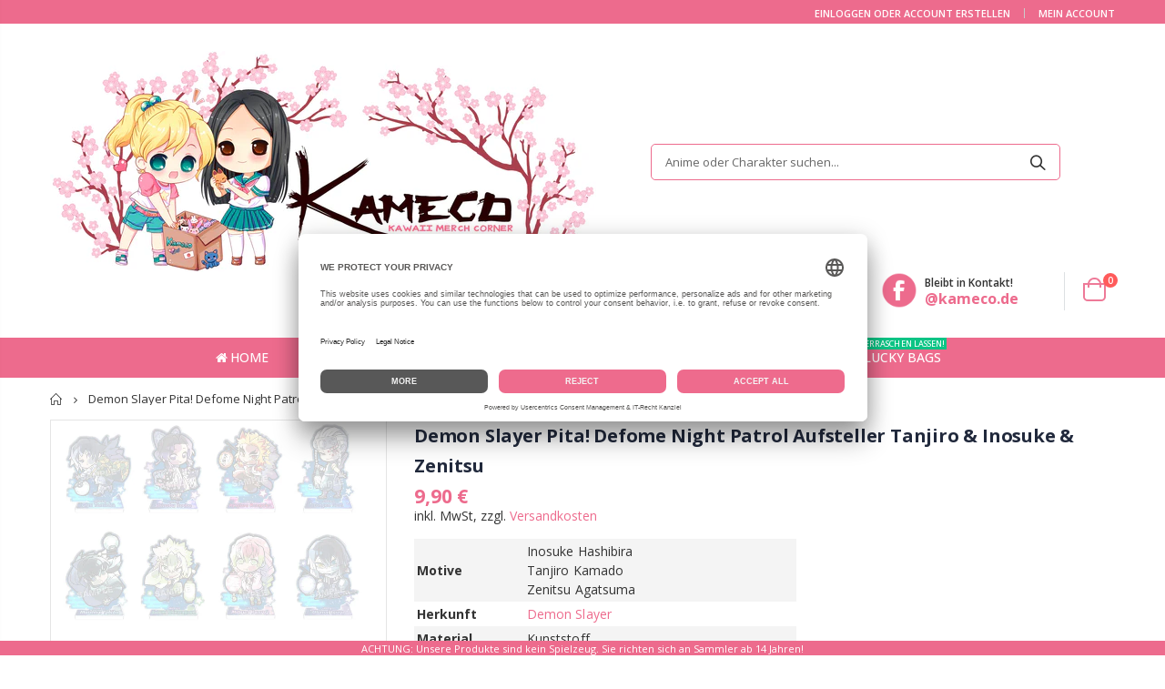

--- FILE ---
content_type: text/html; charset=utf-8
request_url: https://kameco.de/products/demon-slayer-pita-defome-night-patrol-aufsteller-tanjiro-inosuke-zenitsu
body_size: 25882
content:
<!doctype html>
<!--[if IE 8]><html class="no-js lt-ie9" lang="en"> <![endif]-->
<!--[if IE 9 ]><html class="ie9 no-js"> <![endif]-->
<!--[if (gt IE 9)|!(IE)]><!--> <html class="no-js"> <!--<![endif]-->
<head>
   <!-- Basic page needs ================================================== -->
  <meta charset="utf-8">
  <meta http-equiv="Content-Type" content="text/html; charset=utf-8">
  <link rel="shortcut icon" href="//kameco.de/cdn/shop/t/147/assets/favicon.ico?v=7351930699710176531643744036" type="image/png" />
  
  <title>Demon Slayer Pita! Defome Night Patrol Aufsteller Tanjiro &amp; Inosuke &amp; Zenitsu | Kameco.de</title><meta name="description" content="Motive Inosuke HashibiraTanjiro KamadoZenitsu Agatsuma Herkunft Demon Slayer Material Kunststoff Größe ca. 6,5 cm hoch Hersteller Takara Tomy" /><!-- Helpers ================================================== --><!-- /snippets/social-meta-tags.liquid -->


  <meta property="og:type" content="product">
  <meta property="og:title" content="Demon Slayer Pita! Defome Night Patrol Aufsteller Tanjiro &amp; Inosuke &amp; Zenitsu">
  
  <meta property="og:image" content="http://kameco.de/cdn/shop/products/10-Inosuke-tanjiro-zenitsu_grande.jpg?v=1676034850">
  <meta property="og:image:secure_url" content="https://kameco.de/cdn/shop/products/10-Inosuke-tanjiro-zenitsu_grande.jpg?v=1676034850">
  
  <meta property="og:image" content="http://kameco.de/cdn/shop/products/DemonSlayerPita_DefomeNightPatrolAufsteller_grande.jpg?v=1676034850">
  <meta property="og:image:secure_url" content="https://kameco.de/cdn/shop/products/DemonSlayerPita_DefomeNightPatrolAufsteller_grande.jpg?v=1676034850">
  
  <meta property="og:price:amount" content="9,90">
  <meta property="og:price:currency" content="EUR">


  <meta property="og:description" content="Motive Inosuke HashibiraTanjiro KamadoZenitsu Agatsuma Herkunft Demon Slayer Material Kunststoff Größe ca. 6,5 cm hoch Hersteller Takara Tomy">

  <meta property="og:url" content="https://kameco.de/products/demon-slayer-pita-defome-night-patrol-aufsteller-tanjiro-inosuke-zenitsu">
  <meta property="og:site_name" content="Kameco">





<meta name="twitter:card" content="summary">

  <meta name="twitter:title" content="Demon Slayer Pita! Defome Night Patrol Aufsteller Tanjiro & Inosuke & Zenitsu">
  <meta name="twitter:description" content="

   


Motive
Inosuke HashibiraTanjiro KamadoZenitsu Agatsuma



Herkunft
Demon Slayer


Material
Kunststoff


Größe
ca. 6,5 cm hoch


Hersteller
Takara Tomy




">
  <meta name="twitter:image" content="https://kameco.de/cdn/shop/products/10-Inosuke-tanjiro-zenitsu_medium.jpg?v=1676034850">
  <meta name="twitter:image:width" content="240">
  <meta name="twitter:image:height" content="240">

<link rel="canonical" href="https://kameco.de/products/demon-slayer-pita-defome-night-patrol-aufsteller-tanjiro-inosuke-zenitsu" />
  <meta name="robots" content="index, follow" /><meta name="viewport" content="width=device-width, initial-scale=1, minimum-scale=1, maximum-scale=1" /><meta name="theme-color" content="" />

<link rel="dns-prefetch" href="//app.usercentrics.eu" />
<link rel="dns-prefetch" href="//api.usercentrics.eu" />
<link rel="preconnect" href="//privacy-proxy.usercentrics.eu">
<link rel="preload" href="//privacy-proxy.usercentrics.eu/latest/uc-block.bundle.js" as="script">
<script id="usercentrics-cmp" data-eu-mode="true" data-settings-id="tZxoYNrAIQlvXt" src="https://app.eu.usercentrics.eu/browser-ui/latest/loader.js" async></script>
<script type="application/javascript" src="https://privacy-proxy.usercentrics.eu/latest/uc-block.bundle.js"></script>
  
  <!-- CSS ==================================================+ -->
  <link href="//kameco.de/cdn/shop/t/147/assets/plugins.css?v=170068158350557186611643744154" rel="stylesheet" type="text/css" media="all" />
  <link href="//kameco.de/cdn/shop/t/147/assets/ultramegamenu.css?v=123271755991955887671729513648" rel="stylesheet" type="text/css" media="all" />
  <link href="//kameco.de/cdn/shop/t/147/assets/styles.scss.css?v=80016296395386118031745790577" rel="stylesheet" type="text/css" media="all" />
<link href="//kameco.de/cdn/shop/t/147/assets/header-type2.scss.css?v=82604608708954866981643744208" rel="stylesheet" type="text/css" media="all" />
<link href="//kameco.de/cdn/shop/t/147/assets/product.scss.css?v=1857480218362083801647117673" rel="stylesheet" type="text/css" media="all" />
    <link href="//kameco.de/cdn/shop/t/147/assets/jquery.fancybox.css?v=89610375720255671161643744099" rel="stylesheet" type="text/css" media="all" />
<link href="//kameco.de/cdn/shop/t/147/assets/new-style.scss.css?v=156910681717083075731643744208" rel="stylesheet" type="text/css" media="all" />
<link href="//kameco.de/cdn/shop/t/147/assets/product-list.scss.css?v=84941447915260272111643744208" rel="stylesheet" type="text/css" media="all" />
  <link href="//kameco.de/cdn/shop/t/147/assets/responsive.scss.css?v=178024902996042300221643744208" rel="stylesheet" type="text/css" media="all" />
  <link href="//kameco.de/cdn/shop/t/147/assets/color-config.scss.css?v=80438814985077325301764651511" rel="stylesheet" type="text/css" media="all" />
<link href="//kameco.de/cdn/shop/t/147/assets/layout_1420.css?v=80380569124572749541643744103" rel="stylesheet" type="text/css" media="all" />
<!-- Header hook for plugins ================================================== -->
   <script>window.performance && window.performance.mark && window.performance.mark('shopify.content_for_header.start');</script><meta id="shopify-digital-wallet" name="shopify-digital-wallet" content="/30467162252/digital_wallets/dialog">
<meta name="shopify-checkout-api-token" content="2854b2b5c79ee39dbe9a7b5be688a1f3">
<meta id="in-context-paypal-metadata" data-shop-id="30467162252" data-venmo-supported="false" data-environment="production" data-locale="de_DE" data-paypal-v4="true" data-currency="EUR">
<link rel="alternate" type="application/json+oembed" href="https://kameco.de/products/demon-slayer-pita-defome-night-patrol-aufsteller-tanjiro-inosuke-zenitsu.oembed">
<script async="async" src="/checkouts/internal/preloads.js?locale=de-DE"></script>
<script id="apple-pay-shop-capabilities" type="application/json">{"shopId":30467162252,"countryCode":"DE","currencyCode":"EUR","merchantCapabilities":["supports3DS"],"merchantId":"gid:\/\/shopify\/Shop\/30467162252","merchantName":"Kameco","requiredBillingContactFields":["postalAddress","email"],"requiredShippingContactFields":["postalAddress","email"],"shippingType":"shipping","supportedNetworks":["visa","maestro","masterCard","amex"],"total":{"type":"pending","label":"Kameco","amount":"1.00"},"shopifyPaymentsEnabled":true,"supportsSubscriptions":true}</script>
<script id="shopify-features" type="application/json">{"accessToken":"2854b2b5c79ee39dbe9a7b5be688a1f3","betas":["rich-media-storefront-analytics"],"domain":"kameco.de","predictiveSearch":true,"shopId":30467162252,"locale":"de"}</script>
<script>var Shopify = Shopify || {};
Shopify.shop = "kameco-de.myshopify.com";
Shopify.locale = "de";
Shopify.currency = {"active":"EUR","rate":"1.0"};
Shopify.country = "DE";
Shopify.theme = {"name":"Kameco Shop - Porto 3.6 - Live","id":123208630412,"schema_name":"Porto","schema_version":"3.6.3","theme_store_id":null,"role":"main"};
Shopify.theme.handle = "null";
Shopify.theme.style = {"id":null,"handle":null};
Shopify.cdnHost = "kameco.de/cdn";
Shopify.routes = Shopify.routes || {};
Shopify.routes.root = "/";</script>
<script type="module">!function(o){(o.Shopify=o.Shopify||{}).modules=!0}(window);</script>
<script>!function(o){function n(){var o=[];function n(){o.push(Array.prototype.slice.apply(arguments))}return n.q=o,n}var t=o.Shopify=o.Shopify||{};t.loadFeatures=n(),t.autoloadFeatures=n()}(window);</script>
<script id="shop-js-analytics" type="application/json">{"pageType":"product"}</script>
<script defer="defer" async type="module" src="//kameco.de/cdn/shopifycloud/shop-js/modules/v2/client.init-shop-cart-sync_BxliUFcT.de.esm.js"></script>
<script defer="defer" async type="module" src="//kameco.de/cdn/shopifycloud/shop-js/modules/v2/chunk.common_D4c7gLTG.esm.js"></script>
<script type="module">
  await import("//kameco.de/cdn/shopifycloud/shop-js/modules/v2/client.init-shop-cart-sync_BxliUFcT.de.esm.js");
await import("//kameco.de/cdn/shopifycloud/shop-js/modules/v2/chunk.common_D4c7gLTG.esm.js");

  window.Shopify.SignInWithShop?.initShopCartSync?.({"fedCMEnabled":true,"windoidEnabled":true});

</script>
<script>(function() {
  var isLoaded = false;
  function asyncLoad() {
    if (isLoaded) return;
    isLoaded = true;
    var urls = ["https:\/\/advanced-payment-icons.kalis.no\/shop\/kameco-de.myshopify.com\/script\/kameco-de.myshopify.com.js?ver=20220721113327_653218\u0026shop=kameco-de.myshopify.com","https:\/\/cdn.hextom.com\/js\/quickannouncementbar.js?shop=kameco-de.myshopify.com","https:\/\/searchanise-ef84.kxcdn.com\/widgets\/shopify\/init.js?a=7z5m3n2B8V\u0026shop=kameco-de.myshopify.com"];
    for (var i = 0; i < urls.length; i++) {
      var s = document.createElement('script');
      s.type = 'text/javascript';
      s.async = true;
      s.src = urls[i];
      var x = document.getElementsByTagName('script')[0];
      x.parentNode.insertBefore(s, x);
    }
  };
  if(window.attachEvent) {
    window.attachEvent('onload', asyncLoad);
  } else {
    window.addEventListener('load', asyncLoad, false);
  }
})();</script>
<script id="__st">var __st={"a":30467162252,"offset":3600,"reqid":"1bcc9af8-7b56-47f7-8891-13f4616f6b97-1764724234","pageurl":"kameco.de\/products\/demon-slayer-pita-defome-night-patrol-aufsteller-tanjiro-inosuke-zenitsu","u":"f1e18bb535de","p":"product","rtyp":"product","rid":8128309199115};</script>
<script>window.ShopifyPaypalV4VisibilityTracking = true;</script>
<script id="form-persister">!function(){'use strict';const t='contact',e='new_comment',n=[[t,t],['blogs',e],['comments',e],[t,'customer']],o='password',r='form_key',c=['recaptcha-v3-token','g-recaptcha-response','h-captcha-response',o],s=()=>{try{return window.sessionStorage}catch{return}},i='__shopify_v',u=t=>t.elements[r],a=function(){const t=[...n].map((([t,e])=>`form[action*='/${t}']:not([data-nocaptcha='true']) input[name='form_type'][value='${e}']`)).join(',');var e;return e=t,()=>e?[...document.querySelectorAll(e)].map((t=>t.form)):[]}();function m(t){const e=u(t);a().includes(t)&&(!e||!e.value)&&function(t){try{if(!s())return;!function(t){const e=s();if(!e)return;const n=u(t);if(!n)return;const o=n.value;o&&e.removeItem(o)}(t);const e=Array.from(Array(32),(()=>Math.random().toString(36)[2])).join('');!function(t,e){u(t)||t.append(Object.assign(document.createElement('input'),{type:'hidden',name:r})),t.elements[r].value=e}(t,e),function(t,e){const n=s();if(!n)return;const r=[...t.querySelectorAll(`input[type='${o}']`)].map((({name:t})=>t)),u=[...c,...r],a={};for(const[o,c]of new FormData(t).entries())u.includes(o)||(a[o]=c);n.setItem(e,JSON.stringify({[i]:1,action:t.action,data:a}))}(t,e)}catch(e){console.error('failed to persist form',e)}}(t)}const f=t=>{if('true'===t.dataset.persistBound)return;const e=function(t,e){const n=function(t){return'function'==typeof t.submit?t.submit:HTMLFormElement.prototype.submit}(t).bind(t);return function(){let t;return()=>{t||(t=!0,(()=>{try{e(),n()}catch(t){(t=>{console.error('form submit failed',t)})(t)}})(),setTimeout((()=>t=!1),250))}}()}(t,(()=>{m(t)}));!function(t,e){if('function'==typeof t.submit&&'function'==typeof e)try{t.submit=e}catch{}}(t,e),t.addEventListener('submit',(t=>{t.preventDefault(),e()})),t.dataset.persistBound='true'};!function(){function t(t){const e=(t=>{const e=t.target;return e instanceof HTMLFormElement?e:e&&e.form})(t);e&&m(e)}document.addEventListener('submit',t),document.addEventListener('DOMContentLoaded',(()=>{const e=a();for(const t of e)f(t);var n;n=document.body,new window.MutationObserver((t=>{for(const e of t)if('childList'===e.type&&e.addedNodes.length)for(const t of e.addedNodes)1===t.nodeType&&'FORM'===t.tagName&&a().includes(t)&&f(t)})).observe(n,{childList:!0,subtree:!0,attributes:!1}),document.removeEventListener('submit',t)}))}()}();</script>
<script integrity="sha256-52AcMU7V7pcBOXWImdc/TAGTFKeNjmkeM1Pvks/DTgc=" data-source-attribution="shopify.loadfeatures" defer="defer" src="//kameco.de/cdn/shopifycloud/storefront/assets/storefront/load_feature-81c60534.js" crossorigin="anonymous"></script>
<script data-source-attribution="shopify.dynamic_checkout.dynamic.init">var Shopify=Shopify||{};Shopify.PaymentButton=Shopify.PaymentButton||{isStorefrontPortableWallets:!0,init:function(){window.Shopify.PaymentButton.init=function(){};var t=document.createElement("script");t.src="https://kameco.de/cdn/shopifycloud/portable-wallets/latest/portable-wallets.de.js",t.type="module",document.head.appendChild(t)}};
</script>
<script data-source-attribution="shopify.dynamic_checkout.buyer_consent">
  function portableWalletsHideBuyerConsent(e){var t=document.getElementById("shopify-buyer-consent"),n=document.getElementById("shopify-subscription-policy-button");t&&n&&(t.classList.add("hidden"),t.setAttribute("aria-hidden","true"),n.removeEventListener("click",e))}function portableWalletsShowBuyerConsent(e){var t=document.getElementById("shopify-buyer-consent"),n=document.getElementById("shopify-subscription-policy-button");t&&n&&(t.classList.remove("hidden"),t.removeAttribute("aria-hidden"),n.addEventListener("click",e))}window.Shopify?.PaymentButton&&(window.Shopify.PaymentButton.hideBuyerConsent=portableWalletsHideBuyerConsent,window.Shopify.PaymentButton.showBuyerConsent=portableWalletsShowBuyerConsent);
</script>
<script>
  function portableWalletsCleanup(e){e&&e.src&&console.error("Failed to load portable wallets script "+e.src);var t=document.querySelectorAll("shopify-accelerated-checkout .shopify-payment-button__skeleton, shopify-accelerated-checkout-cart .wallet-cart-button__skeleton"),e=document.getElementById("shopify-buyer-consent");for(let e=0;e<t.length;e++)t[e].remove();e&&e.remove()}function portableWalletsNotLoadedAsModule(e){e instanceof ErrorEvent&&"string"==typeof e.message&&e.message.includes("import.meta")&&"string"==typeof e.filename&&e.filename.includes("portable-wallets")&&(window.removeEventListener("error",portableWalletsNotLoadedAsModule),window.Shopify.PaymentButton.failedToLoad=e,"loading"===document.readyState?document.addEventListener("DOMContentLoaded",window.Shopify.PaymentButton.init):window.Shopify.PaymentButton.init())}window.addEventListener("error",portableWalletsNotLoadedAsModule);
</script>

<script type="module" src="https://kameco.de/cdn/shopifycloud/portable-wallets/latest/portable-wallets.de.js" onError="portableWalletsCleanup(this)" crossorigin="anonymous"></script>
<script nomodule>
  document.addEventListener("DOMContentLoaded", portableWalletsCleanup);
</script>

<link id="shopify-accelerated-checkout-styles" rel="stylesheet" media="screen" href="https://kameco.de/cdn/shopifycloud/portable-wallets/latest/accelerated-checkout-backwards-compat.css" crossorigin="anonymous">
<style id="shopify-accelerated-checkout-cart">
        #shopify-buyer-consent {
  margin-top: 1em;
  display: inline-block;
  width: 100%;
}

#shopify-buyer-consent.hidden {
  display: none;
}

#shopify-subscription-policy-button {
  background: none;
  border: none;
  padding: 0;
  text-decoration: underline;
  font-size: inherit;
  cursor: pointer;
}

#shopify-subscription-policy-button::before {
  box-shadow: none;
}

      </style>

<script>window.performance && window.performance.mark && window.performance.mark('shopify.content_for_header.end');</script>
<!-- /snippets/oldIE-js.liquid -->


<!--[if lt IE 9]>
<script src="//cdnjs.cloudflare.com/ajax/libs/html5shiv/3.7.2/html5shiv.min.js" type="text/javascript"></script>
<script src="//kameco.de/cdn/shop/t/147/assets/respond.min.js?v=52248677837542619231643744163" type="text/javascript"></script>
<link href="//kameco.de/cdn/shop/t/147/assets/respond-proxy.html" id="respond-proxy" rel="respond-proxy" />
<link href="//kameco.de/search?q=6a5487729c03dbb1a6910e85b2e8e61e" id="respond-redirect" rel="respond-redirect" />
<script src="//kameco.de/search?q=6a5487729c03dbb1a6910e85b2e8e61e" type="text/javascript"></script>
<![endif]-->

<script src="//kameco.de/cdn/shop/t/147/assets/vendor.js?v=114975771365441350721643744178" type="text/javascript"></script>
<!-- Import custom fonts ====================================================== --><script type="text/javascript">
    var productsObj = {};
    var swatch_color_type = 1;
    var product_swatch_size = 'size-small';
    var product_swatch_setting = '1';
    var asset_url = '//kameco.de/cdn/shop/t/147/assets//?28569';
    var money_format = '<span class="money">{{ amount_with_comma_separator }} €</span>';
    var multi_language = false;
  </script> 
  <script src="//kameco.de/cdn/shop/t/147/assets/lang2.js?v=12969877377958745391643744102" type="text/javascript"></script>
<script>
  var translator = {
    current_lang : jQuery.cookie("language"),
    init: function() {
      translator.updateStyling();
      translator.updateLangSwitcher();
    },
    updateStyling: function() {
        var style;
        if (translator.isLang2()) {
          style = "<style>*[data-translate] {visibility:hidden} .lang1 {display:none}</style>";
        } else {
          style = "<style>*[data-translate] {visibility:visible} .lang2 {display:none}</style>";
        }
        jQuery('head').append(style);
    },
    updateLangSwitcher: function() {
      if (translator.isLang2()) {
        jQuery(".current-language span").removeClass('active');
        jQuery(".current-language span[class=lang-2]").addClass("active");
      }
    },
    getTextToTranslate: function(selector) {
      var result = window.lang2;
      var params;
      if (selector.indexOf("|") > 0) {
        var devideList = selector.split("|");
        selector = devideList[0];
        params = devideList[1].split(",");
      }

      var selectorArr = selector.split('.');
      if (selectorArr) {
        for (var i = 0; i < selectorArr.length; i++) {
            result = result[selectorArr[i]];
        }
      } else {
        result = result[selector];
      }
      if (result && result.one && result.other) {
        var countEqual1 = true;
        for (var i = 0; i < params.length; i++) {
          if (params[i].indexOf("count") >= 0) {
            variables = params[i].split(":");
            if (variables.length>1) {
              var count = variables[1];
              if (count > 1) {
                countEqual1 = false;
              }
            }
          }
        }
        if (countEqual1) {
          result = result.one;
        } else {
          result = result.other;
        }
      }
      
      if (params && params.length>0) {
        result = result.replace(/{{\s*/g, "{{");
        result = result.replace(/\s*}}/g, "}}");
        for (var i = 0; i < params.length; i++) {
          variables = params[i].split(":");
          if (variables.length>1) {
            result = result.replace("{{"+variables[0]+"}}", variables[1]);
          }
        }
      }
      

      return result;
    },
    isLang2: function() {
      return translator.current_lang && translator.current_lang == 2;
    },
    doTranslate: function(blockSelector) {
      if (translator.isLang2()) {
        jQuery(blockSelector + " [data-translate]").each(function(e) {
          var item = jQuery(this);
          var selector = item.attr("data-translate");
          var text = translator.getTextToTranslate(selector);
          if (item.attr("translate-item")) {
            var attribute = item.attr("translate-item");
            if (attribute == 'blog-date-author') {
              item.html(text);
            } else if (attribute!="") {
              item.attr(attribute,text);
            }
          } else if (item.is("input")) {
            if(item.is("input[type=search]")){
              item.attr("placeholder", text);
            }else{
              item.val(text);
            }
            
          } else {
            item.text(text);
          }
          item.css("visibility","visible");
        });
      }
    }
  };
  translator.init();
  jQuery(document).ready(function() {
    jQuery('.select-language a').on('click', function(){
      var value = jQuery(this).data('lang');
      jQuery.cookie('language', value, {expires:10, path:'/'});
      location.reload();
    });
    translator.doTranslate("body");
  });
</script>
  <style>
    .main-container .checkout-cart .totals .totals-content {
    display: flex;
    flex-wrap: wrap;
}
.main-container .checkout-cart .totals .totals-content .checkout-types {
    width: 100%;
}
.checkout-types + br + p {
    order: 2;
}
.main-container .checkout-cart .totals .totals-content .checkout-types {
    order: 3;
}
.main-container .checkout-cart .totals .totals-content table {
    order: 1;
}
.totals-content p {
    order: 4;
}
.template-search .main-container {
    min-height: 800px;
}
.template-404 .main-container { min-height: 800px; }

@media (min-width: 768px) {
.main-search-container .collection-content {
    padding-left: 12px;
    flex: 0 0 100%;
    max-width: 100%;
}
}
#dein-warenkorb .main-wrapper {
    padding-bottom: 0;
}
.products .product-col .price::after {
    content: "*";
}
#dein-warenkorb .box_footer {
    margin-top: 60px;
}
.header-menu-style-default_new .main-nav .main-navigation ul.top-navigation .menu-wrap-sub {
    overflow-x: hidden;
    overflow-y: auto;
}
@media (max-width: 640px){
.main-tab-products {
    overflow: hidden;
}
body.boxed .wrapper .page {
    width: 100% !important; }
body.boxed .wrapper {
    padding-top: 0 !important;
    padding-bottom: 0 !important;
}
.box_footer {
    width: 100%  !important;
}
}



@media(max-width: 640px){
.product-shop .short-description tbody * {
    width: 100% !important;
}
.product-shop-wrapper .tg-wrap * {
    width: 100% !important;
}
}

.short-description .tg {
    max-width: 420px !important;
    width: 100% !important;
}
@media (max-width: 640px){
body.boxed .wrapper .page {
    width: 340px;
}
}
@media(max-width: 767px){
.site-logo img {
    max-width: 160px;
}
}

.header-container.type2 {
  border-top-width: 3px;
}
.main-section-header .top-links-container {
  padding: 3px 0 3px;
}
.header-container.type2 .header .custom-block {
  text-align: left;
  font-size: 11px;
  height: 42px;
  line-height: 1;
  border-right: solid 1px #dde0e2;
  padding-right: 35px;
}
.searchform .searchsubmit:after {
content: "\e884";
}
.type2 .top-navigation li.level0 .level-top {
padding: 15px 16px
}
.template-index .header-container.type2 .header-wrapper {
  margin-bottom: 10px;
}
.item-area .product-image-area .quickview-icon {
  background-color: #2b2b2d;
}
.main-section-header .links li {
  border-color: #ccc;
}
.slideshow-section .slideshow .owl-dots {
  bottom: 27px;
}
.slideshow-section .slideshow .owl-nav button {
  top: 42%;
}
.products .product-default .price { 
    font-family: 'Oswald';
    font-weight: 400;
    letter-spacing: .005em;
}
.porto-products.title-border-middle &gt; .section-title { 
    margin-bottom: 15px;
}
.main-container h3.title-widget {
  text-align: center;
  font-size: 17px;
  padding-bottom: 8px;
  background: none;
  font-family: 'Open Sans';
  letter-spacing: 0;
}
.custom-support i {
  text-align: center;
  width: auto;
  height: auto;
  border-radius: 0;
  padding-bottom: 14px;
  display: inline-block;
}
.custom-support .content{
margin-left: 0;
}
.custom-support .col-lg-4 i{
border: 0 !important;
    float: none;
}
.custom-support .col-lg-4{
text-align: center;
}
.custom-support i {
    text-align: center; 
    width: auto;
    height: auto;
    border-radius: 0;
    padding-bottom: 14px;
    display: inline-block;
    font-size: 40px;
}
.custom-support .content h2 {
    margin: 0;
    font-weight: 600;
    text-transform: uppercase;
    font-size: 16px; 
    line-height: 22px;
}
.custom-support .content em {
    font-weight: 300;
    font-style: normal;
    margin-bottom: 15px;
    display: block; 
    font-size: 14px;
    line-height: 22px;
}
.custom-support .content p {
    font-size: 13px;
    line-height: 24px; 
}
.parallax-wrapper .parallax .parallax-slider .item h2 {
  margin-top: 10px;
  margin-bottom: 20px;
  font-weight: 400;
}
.parallax-slider .item a {
  padding: 17px 33px;
  border-radius: 3px !important;
  background-color: #2b2b2d;
  font-size: 13px;
  box-shadow: none;
}
.parallax-wrapper .parallax .overlay{
display: none;
}
.featured-brands .owl-carousel{
    padding: 10px 70px;
}
.featured-brands .owl-nav button {
    position: absolute;
    top: calc(50% - 15px);
    background: none;
    color: #3a3a3c;
    font-size: 22px;
    padding: 0;
    margin: 0;
}
.featured-brands .owl-nav button.owl-prev {
    left: 0;
}
.featured-brands .owl-nav button.owl-next {
    right: 0;
}
.featured-brands .owl-nav{
top: auto;
right: auto;
position: static;
}
.featured-brands{
margin-bottom: 25px;
}
.footer-wrapper .footer-middle .footer-ribbon{
z-index: 2;
}
.footer-wrapper .footer-middle .block-bottom {
    border-top: 1px solid #3d3d38;
    text-align: left;
    padding: 27px 0;
    overflow: hidden;
    margin-top: 32px;
}
.footer-wrapper .footer-middle .working span {
    text-transform: uppercase;
    font-size: 13px;
    letter-spacing: 0.005em;
    line-height: 18px;
}
.footer-wrapper .footer-middle ul.footer-list li {
    position: relative;
    padding: 6px 0;
    line-height: 1;
    display: block;
}
.footer-wrapper .footer-middle {
    padding: 24px 0;
    font-size: 13px;
    position: relative;
}
.footer-wrapper .footer-top{
padding-bottom: 0px;
}
.footer-wrapper .footer-middle ul.contact-info b {
    font-weight: 400;
    font-size: 13px;
    margin-bottom: 7px;
    display: inline-block;
}
.footer-wrapper .footer-middle ul.contact-info li p{
line-height: 1;
}
.footer-wrapper .footer-middle ul.contact-info li {
    padding: 12px 0;
}
.footer-wrapper .footer-middle ul.contact-info li:first-child {
  padding-top: 0;
}
.footer-wrapper .footer-top .input-group input {
  background-color: #fff;
  color: #686865;
  height: 48px;
  border: 0;
  font-size: 14px;
  padding-left: 15px;
  float: left;
  max-width: 375px;
  width: 90%;
  border-radius: 30px 0 0 30px !important;
  padding-right: 105px;
  margin-right: 22px;
  margin-bottom: 0;
}
.footer-wrapper .footer-top .input-group button {
  float: left;
  width: 120px;
  margin-left: -120px;
  line-height: 48px;
  padding: 0 12px;
  text-transform: uppercase;
  border-radius: 0 30px 30px 0 !important;
}
.footer-wrapper .footer-top .footer-top-inner {
    border-bottom: 1px solid #3d3d38;
}
.footer_2 .input-group button{
border-left: 0;
}
.homepage-bar{
border-top: 0;
}
.homepage-bar [class^="col-lg-"]{
border-left: 0;
}
.homepage-bar .col-lg-4 .text-area h3 {
    margin: 0;
    font-size: 14px;
    font-weight: 600;
    line-height: 19px;
}
.owl-dots {
    top: auto;
    bottom: -35px;
    left: 5px;
    position: absolute;
    right: 5px;
    text-align: center;
    margin: 0;
}
.owl-dots .owl-dot span {
    width: 11px;
    height: 3px;
    background: #a0a09f;
    margin: 5px 7px;
    border-radius: 20px !important;
    display: block;
}
.box_product{
padding-bottom: 60px;
}
.product-view .product-shop .actions a.link-wishlist, .product-view .product-shop .actions a.link-compare { 
    width: 43px;
    height: 43px;
    line-height: 41px;
}
.product-view .product-shop .middle-product-detail .product-type-data .price-box .price{
font-family: 'Oswald';
}
.product-view .product-shop .actions .add-to-links li a.link-wishlist{
background: none;
}
.template-product .product-view .add-to-links .link-wishlist i:before {
    content: '\e889';
}
.main-container .main-wrapper{
padding-bottom: 80px;
}
.template-index .main-container .main-wrapper, .template-product .main-container .main-wrapper{
padding-bottom: 0;
}
.main-container .pagenav-wrap .pagination .pagination-page li a:hover {
  background: transparent;
  color: inherit;
  border-color: #ccc;
}
.main-container .pagenav-wrap .pagination .pagination-page li.active span {
  background: transparent;
  color: inherit;
}
.pagination-page li.text i.icon-right-dir::before {
  content: '\e81a';
}
.main-container .pagenav-wrap .pagination .pagination-page li.text a:hover {
  color: inherit;
}
.product-view .product-options-bottom {
  border-bottom: 1px solid #ebebeb;
}
.template-blog .blog-wrapper .owl-dots {
  bottom: 0;
}
.owl-dots .owl-dot.active span {
  background-color: #2b2b2d;
}
.featured-brands .owl-nav i {
  color: #3a3a3c;
}
.featured-brands .owl-nav i.icon-chevron-left::before {
  content: "\e829";
}
.featured-brands .owl-nav i.icon-chevron-right:before {
  content: "\e828";
}
.footer-wrapper .footer-top .input-group button:hover{
  opacity: 1;
}
ol {
  list-style: disc outside;
  padding-left: 1.5em;
}
.products .product-col:hover .product-inner {
    box-shadow: 0 5px 25px 0 rgba(0,0,0,.1);
}
.products .product-col:hover .product-image {
    box-shadow: none;
}
.porto-products .products-slider .owl-carousel {
    padding-top: 0;
}
.section-title {
color: #313131;
}
.products-slider .owl-carousel .product {
    margin-bottom: 25px;
    margin-top: 10px;
}
.view-mode {
    display: none;
}
.cart-wrapper .cart-checkout .actions a {
    background-color: #ED6B8D!important;
}

.canvas-icon.sicon-left.d-block.d-lg-none  {
   border-color: #ED6B8D!important;
}

.fa.fa-sliders  {
   color: #ED6B8D!important;
}

.product-view .product-shop .review-product-details {
    display: none;
}

.product-view .product-name h1 a {
font-size: 20px;
font-weight: 700;
}
.products .product-col .add-links .viewcart-style-2.button.product_type_variable.add_to_cart_button {
   background: #7d7d7d !important;
   border-color: #7d7d7d !important;
   color: #fff !important;
}
.template-product .btn-cart.add-to-cart:disabled {
background: #7d7d7d !important;
}
.grecaptcha-badge { visibility: hidden; }
    @media(max-width: 767px){

.homepage-bar [class^="col-lg-"]{ 
text-align: left;
}
.sticky-product .sticky-detail{
width: 70%;
}
}
@media(min-width: 768px){
.footer-wrapper .footer-middle ul.footer-list .item {
width: 50%;
}
}
  </style>
<!-- BEGIN app block: shopify://apps/sitemap-noindex-pro-seo/blocks/app-embed/4d815e2c-5af0-46ba-8301-d0f9cf660031 --><meta name="robots" content="noindex" />
<!-- END app block --><script src="https://cdn.shopify.com/extensions/4117aa20-5661-491b-b33c-7b7e70d087de/product-labels-badges-15/assets/labelmaker.js" type="text/javascript" defer="defer"></script>
<script src="https://cdn.shopify.com/extensions/019ae037-05d2-7b25-9283-9ef7f27d4976/app-qab-prod-91/assets/quickannouncementbar.js" type="text/javascript" defer="defer"></script>
<link href="https://monorail-edge.shopifysvc.com" rel="dns-prefetch">
<script>(function(){if ("sendBeacon" in navigator && "performance" in window) {try {var session_token_from_headers = performance.getEntriesByType('navigation')[0].serverTiming.find(x => x.name == '_s').description;} catch {var session_token_from_headers = undefined;}var session_cookie_matches = document.cookie.match(/_shopify_s=([^;]*)/);var session_token_from_cookie = session_cookie_matches && session_cookie_matches.length === 2 ? session_cookie_matches[1] : "";var session_token = session_token_from_headers || session_token_from_cookie || "";function handle_abandonment_event(e) {var entries = performance.getEntries().filter(function(entry) {return /monorail-edge.shopifysvc.com/.test(entry.name);});if (!window.abandonment_tracked && entries.length === 0) {window.abandonment_tracked = true;var currentMs = Date.now();var navigation_start = performance.timing.navigationStart;var payload = {shop_id: 30467162252,url: window.location.href,navigation_start,duration: currentMs - navigation_start,session_token,page_type: "product"};window.navigator.sendBeacon("https://monorail-edge.shopifysvc.com/v1/produce", JSON.stringify({schema_id: "online_store_buyer_site_abandonment/1.1",payload: payload,metadata: {event_created_at_ms: currentMs,event_sent_at_ms: currentMs}}));}}window.addEventListener('pagehide', handle_abandonment_event);}}());</script>
<script id="web-pixels-manager-setup">(function e(e,d,r,n,o){if(void 0===o&&(o={}),!Boolean(null===(a=null===(i=window.Shopify)||void 0===i?void 0:i.analytics)||void 0===a?void 0:a.replayQueue)){var i,a;window.Shopify=window.Shopify||{};var t=window.Shopify;t.analytics=t.analytics||{};var s=t.analytics;s.replayQueue=[],s.publish=function(e,d,r){return s.replayQueue.push([e,d,r]),!0};try{self.performance.mark("wpm:start")}catch(e){}var l=function(){var e={modern:/Edge?\/(1{2}[4-9]|1[2-9]\d|[2-9]\d{2}|\d{4,})\.\d+(\.\d+|)|Firefox\/(1{2}[4-9]|1[2-9]\d|[2-9]\d{2}|\d{4,})\.\d+(\.\d+|)|Chrom(ium|e)\/(9{2}|\d{3,})\.\d+(\.\d+|)|(Maci|X1{2}).+ Version\/(15\.\d+|(1[6-9]|[2-9]\d|\d{3,})\.\d+)([,.]\d+|)( \(\w+\)|)( Mobile\/\w+|) Safari\/|Chrome.+OPR\/(9{2}|\d{3,})\.\d+\.\d+|(CPU[ +]OS|iPhone[ +]OS|CPU[ +]iPhone|CPU IPhone OS|CPU iPad OS)[ +]+(15[._]\d+|(1[6-9]|[2-9]\d|\d{3,})[._]\d+)([._]\d+|)|Android:?[ /-](13[3-9]|1[4-9]\d|[2-9]\d{2}|\d{4,})(\.\d+|)(\.\d+|)|Android.+Firefox\/(13[5-9]|1[4-9]\d|[2-9]\d{2}|\d{4,})\.\d+(\.\d+|)|Android.+Chrom(ium|e)\/(13[3-9]|1[4-9]\d|[2-9]\d{2}|\d{4,})\.\d+(\.\d+|)|SamsungBrowser\/([2-9]\d|\d{3,})\.\d+/,legacy:/Edge?\/(1[6-9]|[2-9]\d|\d{3,})\.\d+(\.\d+|)|Firefox\/(5[4-9]|[6-9]\d|\d{3,})\.\d+(\.\d+|)|Chrom(ium|e)\/(5[1-9]|[6-9]\d|\d{3,})\.\d+(\.\d+|)([\d.]+$|.*Safari\/(?![\d.]+ Edge\/[\d.]+$))|(Maci|X1{2}).+ Version\/(10\.\d+|(1[1-9]|[2-9]\d|\d{3,})\.\d+)([,.]\d+|)( \(\w+\)|)( Mobile\/\w+|) Safari\/|Chrome.+OPR\/(3[89]|[4-9]\d|\d{3,})\.\d+\.\d+|(CPU[ +]OS|iPhone[ +]OS|CPU[ +]iPhone|CPU IPhone OS|CPU iPad OS)[ +]+(10[._]\d+|(1[1-9]|[2-9]\d|\d{3,})[._]\d+)([._]\d+|)|Android:?[ /-](13[3-9]|1[4-9]\d|[2-9]\d{2}|\d{4,})(\.\d+|)(\.\d+|)|Mobile Safari.+OPR\/([89]\d|\d{3,})\.\d+\.\d+|Android.+Firefox\/(13[5-9]|1[4-9]\d|[2-9]\d{2}|\d{4,})\.\d+(\.\d+|)|Android.+Chrom(ium|e)\/(13[3-9]|1[4-9]\d|[2-9]\d{2}|\d{4,})\.\d+(\.\d+|)|Android.+(UC? ?Browser|UCWEB|U3)[ /]?(15\.([5-9]|\d{2,})|(1[6-9]|[2-9]\d|\d{3,})\.\d+)\.\d+|SamsungBrowser\/(5\.\d+|([6-9]|\d{2,})\.\d+)|Android.+MQ{2}Browser\/(14(\.(9|\d{2,})|)|(1[5-9]|[2-9]\d|\d{3,})(\.\d+|))(\.\d+|)|K[Aa][Ii]OS\/(3\.\d+|([4-9]|\d{2,})\.\d+)(\.\d+|)/},d=e.modern,r=e.legacy,n=navigator.userAgent;return n.match(d)?"modern":n.match(r)?"legacy":"unknown"}(),u="modern"===l?"modern":"legacy",c=(null!=n?n:{modern:"",legacy:""})[u],f=function(e){return[e.baseUrl,"/wpm","/b",e.hashVersion,"modern"===e.buildTarget?"m":"l",".js"].join("")}({baseUrl:d,hashVersion:r,buildTarget:u}),m=function(e){var d=e.version,r=e.bundleTarget,n=e.surface,o=e.pageUrl,i=e.monorailEndpoint;return{emit:function(e){var a=e.status,t=e.errorMsg,s=(new Date).getTime(),l=JSON.stringify({metadata:{event_sent_at_ms:s},events:[{schema_id:"web_pixels_manager_load/3.1",payload:{version:d,bundle_target:r,page_url:o,status:a,surface:n,error_msg:t},metadata:{event_created_at_ms:s}}]});if(!i)return console&&console.warn&&console.warn("[Web Pixels Manager] No Monorail endpoint provided, skipping logging."),!1;try{return self.navigator.sendBeacon.bind(self.navigator)(i,l)}catch(e){}var u=new XMLHttpRequest;try{return u.open("POST",i,!0),u.setRequestHeader("Content-Type","text/plain"),u.send(l),!0}catch(e){return console&&console.warn&&console.warn("[Web Pixels Manager] Got an unhandled error while logging to Monorail."),!1}}}}({version:r,bundleTarget:l,surface:e.surface,pageUrl:self.location.href,monorailEndpoint:e.monorailEndpoint});try{o.browserTarget=l,function(e){var d=e.src,r=e.async,n=void 0===r||r,o=e.onload,i=e.onerror,a=e.sri,t=e.scriptDataAttributes,s=void 0===t?{}:t,l=document.createElement("script"),u=document.querySelector("head"),c=document.querySelector("body");if(l.async=n,l.src=d,a&&(l.integrity=a,l.crossOrigin="anonymous"),s)for(var f in s)if(Object.prototype.hasOwnProperty.call(s,f))try{l.dataset[f]=s[f]}catch(e){}if(o&&l.addEventListener("load",o),i&&l.addEventListener("error",i),u)u.appendChild(l);else{if(!c)throw new Error("Did not find a head or body element to append the script");c.appendChild(l)}}({src:f,async:!0,onload:function(){if(!function(){var e,d;return Boolean(null===(d=null===(e=window.Shopify)||void 0===e?void 0:e.analytics)||void 0===d?void 0:d.initialized)}()){var d=window.webPixelsManager.init(e)||void 0;if(d){var r=window.Shopify.analytics;r.replayQueue.forEach((function(e){var r=e[0],n=e[1],o=e[2];d.publishCustomEvent(r,n,o)})),r.replayQueue=[],r.publish=d.publishCustomEvent,r.visitor=d.visitor,r.initialized=!0}}},onerror:function(){return m.emit({status:"failed",errorMsg:"".concat(f," has failed to load")})},sri:function(e){var d=/^sha384-[A-Za-z0-9+/=]+$/;return"string"==typeof e&&d.test(e)}(c)?c:"",scriptDataAttributes:o}),m.emit({status:"loading"})}catch(e){m.emit({status:"failed",errorMsg:(null==e?void 0:e.message)||"Unknown error"})}}})({shopId: 30467162252,storefrontBaseUrl: "https://kameco.de",extensionsBaseUrl: "https://extensions.shopifycdn.com/cdn/shopifycloud/web-pixels-manager",monorailEndpoint: "https://monorail-edge.shopifysvc.com/unstable/produce_batch",surface: "storefront-renderer",enabledBetaFlags: ["2dca8a86"],webPixelsConfigList: [{"id":"66355467","configuration":"{\"apiKey\":\"7z5m3n2B8V\", \"host\":\"searchserverapi.com\"}","eventPayloadVersion":"v1","runtimeContext":"STRICT","scriptVersion":"5559ea45e47b67d15b30b79e7c6719da","type":"APP","apiClientId":578825,"privacyPurposes":["ANALYTICS"],"dataSharingAdjustments":{"protectedCustomerApprovalScopes":["read_customer_personal_data"]}},{"id":"shopify-app-pixel","configuration":"{}","eventPayloadVersion":"v1","runtimeContext":"STRICT","scriptVersion":"0450","apiClientId":"shopify-pixel","type":"APP","privacyPurposes":["ANALYTICS","MARKETING"]},{"id":"shopify-custom-pixel","eventPayloadVersion":"v1","runtimeContext":"LAX","scriptVersion":"0450","apiClientId":"shopify-pixel","type":"CUSTOM","privacyPurposes":["ANALYTICS","MARKETING"]}],isMerchantRequest: false,initData: {"shop":{"name":"Kameco","paymentSettings":{"currencyCode":"EUR"},"myshopifyDomain":"kameco-de.myshopify.com","countryCode":"DE","storefrontUrl":"https:\/\/kameco.de"},"customer":null,"cart":null,"checkout":null,"productVariants":[{"price":{"amount":9.9,"currencyCode":"EUR"},"product":{"title":"Demon Slayer Pita! Defome Night Patrol Aufsteller Tanjiro \u0026 Inosuke \u0026 Zenitsu","vendor":"Kameco.de","id":"8128309199115","untranslatedTitle":"Demon Slayer Pita! Defome Night Patrol Aufsteller Tanjiro \u0026 Inosuke \u0026 Zenitsu","url":"\/products\/demon-slayer-pita-defome-night-patrol-aufsteller-tanjiro-inosuke-zenitsu","type":"Aufsteller"},"id":"44053630025995","image":{"src":"\/\/kameco.de\/cdn\/shop\/products\/10-Inosuke-tanjiro-zenitsu.jpg?v=1676034850"},"sku":"","title":"Default Title","untranslatedTitle":"Default Title"}],"purchasingCompany":null},},"https://kameco.de/cdn","ae1676cfwd2530674p4253c800m34e853cb",{"modern":"","legacy":""},{"shopId":"30467162252","storefrontBaseUrl":"https:\/\/kameco.de","extensionBaseUrl":"https:\/\/extensions.shopifycdn.com\/cdn\/shopifycloud\/web-pixels-manager","surface":"storefront-renderer","enabledBetaFlags":"[\"2dca8a86\"]","isMerchantRequest":"false","hashVersion":"ae1676cfwd2530674p4253c800m34e853cb","publish":"custom","events":"[[\"page_viewed\",{}],[\"product_viewed\",{\"productVariant\":{\"price\":{\"amount\":9.9,\"currencyCode\":\"EUR\"},\"product\":{\"title\":\"Demon Slayer Pita! Defome Night Patrol Aufsteller Tanjiro \u0026 Inosuke \u0026 Zenitsu\",\"vendor\":\"Kameco.de\",\"id\":\"8128309199115\",\"untranslatedTitle\":\"Demon Slayer Pita! Defome Night Patrol Aufsteller Tanjiro \u0026 Inosuke \u0026 Zenitsu\",\"url\":\"\/products\/demon-slayer-pita-defome-night-patrol-aufsteller-tanjiro-inosuke-zenitsu\",\"type\":\"Aufsteller\"},\"id\":\"44053630025995\",\"image\":{\"src\":\"\/\/kameco.de\/cdn\/shop\/products\/10-Inosuke-tanjiro-zenitsu.jpg?v=1676034850\"},\"sku\":\"\",\"title\":\"Default Title\",\"untranslatedTitle\":\"Default Title\"}}]]"});</script><script>
  window.ShopifyAnalytics = window.ShopifyAnalytics || {};
  window.ShopifyAnalytics.meta = window.ShopifyAnalytics.meta || {};
  window.ShopifyAnalytics.meta.currency = 'EUR';
  var meta = {"product":{"id":8128309199115,"gid":"gid:\/\/shopify\/Product\/8128309199115","vendor":"Kameco.de","type":"Aufsteller","variants":[{"id":44053630025995,"price":990,"name":"Demon Slayer Pita! Defome Night Patrol Aufsteller Tanjiro \u0026 Inosuke \u0026 Zenitsu","public_title":null,"sku":""}],"remote":false},"page":{"pageType":"product","resourceType":"product","resourceId":8128309199115}};
  for (var attr in meta) {
    window.ShopifyAnalytics.meta[attr] = meta[attr];
  }
</script>
<script class="analytics">
  (function () {
    var customDocumentWrite = function(content) {
      var jquery = null;

      if (window.jQuery) {
        jquery = window.jQuery;
      } else if (window.Checkout && window.Checkout.$) {
        jquery = window.Checkout.$;
      }

      if (jquery) {
        jquery('body').append(content);
      }
    };

    var hasLoggedConversion = function(token) {
      if (token) {
        return document.cookie.indexOf('loggedConversion=' + token) !== -1;
      }
      return false;
    }

    var setCookieIfConversion = function(token) {
      if (token) {
        var twoMonthsFromNow = new Date(Date.now());
        twoMonthsFromNow.setMonth(twoMonthsFromNow.getMonth() + 2);

        document.cookie = 'loggedConversion=' + token + '; expires=' + twoMonthsFromNow;
      }
    }

    var trekkie = window.ShopifyAnalytics.lib = window.trekkie = window.trekkie || [];
    if (trekkie.integrations) {
      return;
    }
    trekkie.methods = [
      'identify',
      'page',
      'ready',
      'track',
      'trackForm',
      'trackLink'
    ];
    trekkie.factory = function(method) {
      return function() {
        var args = Array.prototype.slice.call(arguments);
        args.unshift(method);
        trekkie.push(args);
        return trekkie;
      };
    };
    for (var i = 0; i < trekkie.methods.length; i++) {
      var key = trekkie.methods[i];
      trekkie[key] = trekkie.factory(key);
    }
    trekkie.load = function(config) {
      trekkie.config = config || {};
      trekkie.config.initialDocumentCookie = document.cookie;
      var first = document.getElementsByTagName('script')[0];
      var script = document.createElement('script');
      script.type = 'text/javascript';
      script.onerror = function(e) {
        var scriptFallback = document.createElement('script');
        scriptFallback.type = 'text/javascript';
        scriptFallback.onerror = function(error) {
                var Monorail = {
      produce: function produce(monorailDomain, schemaId, payload) {
        var currentMs = new Date().getTime();
        var event = {
          schema_id: schemaId,
          payload: payload,
          metadata: {
            event_created_at_ms: currentMs,
            event_sent_at_ms: currentMs
          }
        };
        return Monorail.sendRequest("https://" + monorailDomain + "/v1/produce", JSON.stringify(event));
      },
      sendRequest: function sendRequest(endpointUrl, payload) {
        // Try the sendBeacon API
        if (window && window.navigator && typeof window.navigator.sendBeacon === 'function' && typeof window.Blob === 'function' && !Monorail.isIos12()) {
          var blobData = new window.Blob([payload], {
            type: 'text/plain'
          });

          if (window.navigator.sendBeacon(endpointUrl, blobData)) {
            return true;
          } // sendBeacon was not successful

        } // XHR beacon

        var xhr = new XMLHttpRequest();

        try {
          xhr.open('POST', endpointUrl);
          xhr.setRequestHeader('Content-Type', 'text/plain');
          xhr.send(payload);
        } catch (e) {
          console.log(e);
        }

        return false;
      },
      isIos12: function isIos12() {
        return window.navigator.userAgent.lastIndexOf('iPhone; CPU iPhone OS 12_') !== -1 || window.navigator.userAgent.lastIndexOf('iPad; CPU OS 12_') !== -1;
      }
    };
    Monorail.produce('monorail-edge.shopifysvc.com',
      'trekkie_storefront_load_errors/1.1',
      {shop_id: 30467162252,
      theme_id: 123208630412,
      app_name: "storefront",
      context_url: window.location.href,
      source_url: "//kameco.de/cdn/s/trekkie.storefront.3c703df509f0f96f3237c9daa54e2777acf1a1dd.min.js"});

        };
        scriptFallback.async = true;
        scriptFallback.src = '//kameco.de/cdn/s/trekkie.storefront.3c703df509f0f96f3237c9daa54e2777acf1a1dd.min.js';
        first.parentNode.insertBefore(scriptFallback, first);
      };
      script.async = true;
      script.src = '//kameco.de/cdn/s/trekkie.storefront.3c703df509f0f96f3237c9daa54e2777acf1a1dd.min.js';
      first.parentNode.insertBefore(script, first);
    };
    trekkie.load(
      {"Trekkie":{"appName":"storefront","development":false,"defaultAttributes":{"shopId":30467162252,"isMerchantRequest":null,"themeId":123208630412,"themeCityHash":"1402121749132237108","contentLanguage":"de","currency":"EUR","eventMetadataId":"e8bb8d91-c7dd-45d0-8dbf-ef611c4a502e"},"isServerSideCookieWritingEnabled":true,"monorailRegion":"shop_domain","enabledBetaFlags":["f0df213a"]},"Session Attribution":{},"S2S":{"facebookCapiEnabled":false,"source":"trekkie-storefront-renderer","apiClientId":580111}}
    );

    var loaded = false;
    trekkie.ready(function() {
      if (loaded) return;
      loaded = true;

      window.ShopifyAnalytics.lib = window.trekkie;

      var originalDocumentWrite = document.write;
      document.write = customDocumentWrite;
      try { window.ShopifyAnalytics.merchantGoogleAnalytics.call(this); } catch(error) {};
      document.write = originalDocumentWrite;

      window.ShopifyAnalytics.lib.page(null,{"pageType":"product","resourceType":"product","resourceId":8128309199115,"shopifyEmitted":true});

      var match = window.location.pathname.match(/checkouts\/(.+)\/(thank_you|post_purchase)/)
      var token = match? match[1]: undefined;
      if (!hasLoggedConversion(token)) {
        setCookieIfConversion(token);
        window.ShopifyAnalytics.lib.track("Viewed Product",{"currency":"EUR","variantId":44053630025995,"productId":8128309199115,"productGid":"gid:\/\/shopify\/Product\/8128309199115","name":"Demon Slayer Pita! Defome Night Patrol Aufsteller Tanjiro \u0026 Inosuke \u0026 Zenitsu","price":"9.90","sku":"","brand":"Kameco.de","variant":null,"category":"Aufsteller","nonInteraction":true,"remote":false},undefined,undefined,{"shopifyEmitted":true});
      window.ShopifyAnalytics.lib.track("monorail:\/\/trekkie_storefront_viewed_product\/1.1",{"currency":"EUR","variantId":44053630025995,"productId":8128309199115,"productGid":"gid:\/\/shopify\/Product\/8128309199115","name":"Demon Slayer Pita! Defome Night Patrol Aufsteller Tanjiro \u0026 Inosuke \u0026 Zenitsu","price":"9.90","sku":"","brand":"Kameco.de","variant":null,"category":"Aufsteller","nonInteraction":true,"remote":false,"referer":"https:\/\/kameco.de\/products\/demon-slayer-pita-defome-night-patrol-aufsteller-tanjiro-inosuke-zenitsu"});
      }
    });


        var eventsListenerScript = document.createElement('script');
        eventsListenerScript.async = true;
        eventsListenerScript.src = "//kameco.de/cdn/shopifycloud/storefront/assets/shop_events_listener-3da45d37.js";
        document.getElementsByTagName('head')[0].appendChild(eventsListenerScript);

})();</script>
<script
  defer
  src="https://kameco.de/cdn/shopifycloud/perf-kit/shopify-perf-kit-2.1.2.min.js"
  data-application="storefront-renderer"
  data-shop-id="30467162252"
  data-render-region="gcp-us-east1"
  data-page-type="product"
  data-theme-instance-id="123208630412"
  data-theme-name="Porto"
  data-theme-version="3.6.3"
  data-monorail-region="shop_domain"
  data-resource-timing-sampling-rate="10"
  data-shs="true"
  data-shs-beacon="true"
  data-shs-export-with-fetch="true"
  data-shs-logs-sample-rate="1"
></script>
</head>  
         
<body id="demon-slayer-pita-defome-night-patrol-aufsteller-tanjiro-amp-inosuke-amp-zenitsu-kameco-de" class="site-new-style template-product disable_radius enable-sticky-header">
  <!-- begin site-header -->
  <div class="wrapper">
    <div class="page">
      




<header class="main-section-header">
  <div class="header-container type2  header-color-custom header-menu-style-default_new menu-color-custom sticky-menu-color-primary header-menu-center"><div class="top-links-container topbar-text-custom">
  <div class="container">
    <div class="top-links-inner">
      
      <div class="top-links-area show-icon-tablet">
        <div class="top-links-icon">
          <a href="javascript:;" >Accountbereich</a>
        </div>
        <div id="shopify-section-header-toplink-menu" class="shopify-section"><ul class="links"><li ><a href="/account/login">Einloggen oder Account erstellen
</a></li><li class="last">
    <a href="/account">Mein Account
</a>
  </li></ul></div>
      </div>
    </div>
  </div>
</div>
<div class="header container">
  <div class="site-logo">
  <a href="/" class="logo porto-main-logo" rel="home"><img src="//kameco.de/cdn/shop/files/kameco-logo_d4e4d36d-0349-4044-8f61-cdd030001603_600x.jpg?v=1654687987" alt="Kameco"/></a>
</div>
  <div class="cart-area">
    
    <div class="custom-block">
      
      <div class="header-contact">
<div class="porto-sicon-box text-left ml-5 mr-4 d-lg-flex hidden-sm" style="align-items: center;margin-bottom: 3px;">
<img class="img-icon" alt="Facebook" src="//cdn.shopify.com/s/files/1/0304/6716/2252/files/facebook.png?v=1607800352" style="margin-right: 8px;" width="40" height="40">
<span style="color: #333333;font-size:12px;line-height:1.2;font-weight: 600;margin: 0;"><span style="font-family: Open Sans;">Bleibt in Kontakt!</span><br>
<a href="https://www.facebook.com/Kameco.de/" target="blank"><b style="color:#ED6B8D;font-size:16px;font-weight:700;display:block;line-height:.9;margin-top: 3px;">@kameco.de</b></a>
</span>
</div>
</div>
      
    </div>
    
    <div class="mini-cart">
      <div class="cart-design-7 widget-design-2">
  <a href="javascript:;" class="icon-cart-header">
    <i class="icon-mini-cart"></i><span class="cart-total"><span class="cart-qty">0</span><span >Artikel</span></span>
  </a>
  <div class="cart-wrapper theme-border-color">
    <div class="cart-inner">
      <div class="cartloading" style="display: none;"><div class="spinner"></div></div>
      <div class="cart-inner-content">
        <div class="cart-content"><p class="no-items-in-cart" >Der Warenkorb ist leer.</p></div>
      </div>
    </div>
  </div>
</div>
    </div>
  </div>
  <div class="search-area show-icon-tablet">
    <a href="javascript:void(0);" class="search-icon"><span><i class="icon-search"></i></span></a>
    <div class="search-extended ">
  <form role="search" method="get" class="searchform  " action="/search" data-thumbnail="1" data-price="1" data-post-type="product" data-count="15">
    <label class="screen-reader-text" for="q"></label>
    <input type="text" class="s"  placeholder="Anime oder Charakter suchen..." value="" name="q" autocomplete="off">
    <input type="hidden" name="type" value="product"><button type="submit" class="searchsubmit" >Suchen</button>
  </form>
  <div class="search-info-text"><span ></span></div>
  <div class="search-results-wrapper">
    <div class="shopify-scroll has-scrollbar">
      <div class="shopify-search-results shopify-scroll-content" tabindex="0">
        <div class="autocomplete-suggestions" style="position: absolute; max-height: 300px; z-index: 9999; width: 308px; display: flex;"></div>
      </div>
    </div>
    <div class="shopify-search-loader"></div>
  </div>
</div>
  </div>
  <div class="menu-icon"><a href="javascript:void(0)" title="Menu"><i class="fa fa-bars"></i></a></div>
</div>
<div class="header-wrapper">
  <div class="main-nav wrapper-top-menu">
    <div class="container">
      <div id="main-top-nav" class="main-top-nav">
        <div class="site-sticky-logo logo_sticky">
  <a href="/" rel="home"><img src="//kameco.de/cdn/shop/files/kameco-small-header-logo_71x.jpg?v=1613687498" alt="Kameco"/></a>
</div>
        <!-- Main Menu -->
        <div class="navigation-wrapper">
  <div class="main-navigation">
    <!-- begin site-nav -->
    <ul class="top-navigation"><li class="level0 level-top  ">
        <a href="/" class="level-top"><i class="category-icon icon-post"></i><span>Home
</span>
        </a>
      </li><li class="level0 level-top  ">
        <a href="/collections/frisch-eingetroffenes-manga-und-anime-merchandise" class="level-top"><i class="category-icon icon-truck"></i><span>New In
</span>
        </a>
      </li><li class="level0 level-top parent   ">
        <a href="/collections/anime-merch-shop" class="level-top"><i class="category-icon icon-star"></i><span>Merchandise A-Z
</span>
        </a>
        <div class="level0 menu-wrap-sub " >
          <div class="container"><div class="mega-columns row"><div class="ulmenu-block ulmenu-block-center menu-items col-md-12 itemgrid itemgrid-2col">
                <div class="row">
                  <ul class="level0"><li class="level1   groups  item "><a href="#" class="title-level1">by Merch...
</a>
                      <div class=" menu-wrapper ">
                        <ul class="level1"><li class="level2 ">
                            <a href="/collections/anime-merchandise-anhaenger" class="site-nav__link">Anhänger
</a>
                          </li><li class="level2 ">
                            <a href="/collections/anime-merchandise-aufsteller" class="site-nav__link">Aufsteller
</a>
                          </li><li class="level2 ">
                            <a href="/collections/anime-merchandise-glaeser-becher" class="site-nav__link">Becher & gläser
</a>
                          </li><li class="level2 ">
                            <a href="/collections/anime-merch-briefpapier-postkarten" class="site-nav__link">Briefpapier & postkarten
</a>
                          </li><li class="level2 ">
                            <a href="/collections/anime-merchandise-brillenetuis-zubehoer" class="site-nav__link">Brillenetuis & zubehör
</a>
                          </li><li class="level2 ">
                            <a href="/collections/anime-merchandise-buttons" class="site-nav__link">Buttons
</a>
                          </li><li class="level2 ">
                            <a href="/collections/anime-merchandise-clearfiles" class="site-nav__link">Clearfiles & clearcases
</a>
                          </li><li class="level2 ">
                            <a href="/collections/anime-figuren-shop" class="site-nav__link">Figuren
</a>
                          </li><li class="level2 ">
                            <a href="/collections/anime-merchandise-gashapon-gesamt" class="site-nav__link">Gashapon
</a>
                          </li><li class="level2 ">
                            <a href="/collections/anime-merchandise-dekoration" class="site-nav__link">Dekoration
</a>
                          </li><li class="level2 ">
                            <a href="/collections/anime-merchandise-handyzubehoer" class="site-nav__link">Handyzubehör
</a>
                          </li><li class="level2 ">
                            <a href="/collections/anime-merch-hefte-bloecke" class="site-nav__link">Hefte & blöcke
</a>
                          </li><li class="level2 ">
                            <a href="/collections/anime-merchandise-kissen-decken" class="site-nav__link">Kissen & decken
</a>
                          </li><li class="level2 ">
                            <a href="/collections/anime-merchandise-magnete" class="site-nav__link">Magnete
</a>
                          </li><li class="level2 ">
                            <a href="/collections/anime-merch-masking-tape-klebeband" class="site-nav__link">Masking tape & klebeband
</a>
                          </li><li class="level2 ">
                            <a href="/collections/anime-merchandise-mousepads-matten" class="site-nav__link">Mousepads
</a>
                          </li><li class="level2 ">
                            <a href="/collections/anime-merchandise-plueschfiguren-plueschanhaenger" class="site-nav__link">Plüschanhänger & plüschfiguren
</a>
                          </li><li class="level2 ">
                            <a href="/collections/anime-merchandise-poster-wallscrolls" class="site-nav__link">Poster & wallscrolls
</a>
                          </li><li class="level2 ">
                            <a href="/collections/sammelkarten-und-sticker" class="site-nav__link">Sammelkarten & sticker
</a>
                          </li><li class="level2 ">
                            <a href="/collections/anime-merch-schreibunterlagen" class="site-nav__link">Schreibunterlagen
</a>
                          </li><li class="level2 ">
                            <a href="/collections/anime-merchandise-shikishis" class="site-nav__link">Shikishis
</a>
                          </li><li class="level2 ">
                            <a href="/collections/anime-merchandise-spiegel" class="site-nav__link">Spiegel
</a>
                          </li><li class="level2 ">
                            <a href="/collections/anime-merchandise-taschen-boersen-bags-purses" class="site-nav__link">Taschen & börsen
</a>
                          </li><li class="level2 ">
                            <a href="/collections/trading-card-games-zubehoer" class="site-nav__link">Tcg
</a>
                          </li><li class="level2 ">
                            <a href="/collections/anime-merchandise-tuecher" class="site-nav__link">Tücher
</a>
                          </li><li class="level2 ">
                            <a href="/collections/anime-merchandise-unterlagen" class="site-nav__link">Unterlagen
</a>
                          </li><li class="level2 ">
                            <a href="/collections/anime-merchandise-untersetzer" class="site-nav__link">Untersetzer
</a>
                          </li></ul>
                      </div>
                    </li><li class="level1   groups  item "><a href="#" class="title-level1">by Anime...
</a>
                      <div class=" menu-wrapper ">
                        <ul class="level1"><li class="level2 ">
                            <a href="/collections/ace-of-diamond-merchandise" class="site-nav__link">Ace of diamond
</a>
                          </li><li class="level2 ">
                            <a href="/collections/attack-on-titan-merchandise" class="site-nav__link">Attack on titan
</a>
                          </li><li class="level2 ">
                            <a href="/collections/back-arrow-merchandise" class="site-nav__link">Back arrow
</a>
                          </li><li class="level2 ">
                            <a href="/collections/beastars-merchandise" class="site-nav__link">Beastars
</a>
                          </li><li class="level2 ">
                            <a href="/collections/bloom-into-you-merchandise" class="site-nav__link">Bloom into you
</a>
                          </li><li class="level2 ">
                            <a href="/collections/blue-lock-merchandise" class="site-nav__link">Blue lock
</a>
                          </li><li class="level2 ">
                            <a href="/collections/bungo-stray-dogs-merchandise" class="site-nav__link">Bungo stray dogs
</a>
                          </li><li class="level2 ">
                            <a href="/collections/chainsaw-man-merchandise" class="site-nav__link">Chainsaw man
</a>
                          </li><li class="level2 ">
                            <a href="/collections/dandadan-merchandise" class="site-nav__link">Dandadan
</a>
                          </li><li class="level2 ">
                            <a href="/collections/demon-slayer-merchandise" class="site-nav__link">Demon slayer
</a>
                          </li><li class="level2 ">
                            <a href="/collections/detective-conan-merchandise" class="site-nav__link">Detective conan
</a>
                          </li><li class="level2 ">
                            <a href="/collections/die-tagebuecher-der-apothekerin-merchandise" class="site-nav__link">Die tagebücher der apothekerin
</a>
                          </li><li class="level2 ">
                            <a href="/collections/digimon-merchandise" class="site-nav__link">Digimon
</a>
                          </li><li class="level2 ">
                            <a href="/collections/dragon-ball-merchandise" class="site-nav__link">Dragon ball
</a>
                          </li><li class="level2 ">
                            <a href="/collections/evangelion-merchandise" class="site-nav__link">Evangelion
</a>
                          </li><li class="level2 ">
                            <a href="/collections/fate-merchandise" class="site-nav__link">Fate
</a>
                          </li><li class="level2 ">
                            <a href="/collections/frieren-merchandise" class="site-nav__link">Frieren
</a>
                          </li><li class="level2 ">
                            <a href="/collections/fruits-basket-merchandise" class="site-nav__link"> fruits basket
</a>
                          </li><li class="level2 ">
                            <a href="/collections/goddess-of-victory-nikke-merchandise" class="site-nav__link">Goddess of victory: nikke
</a>
                          </li><li class="level2 ">
                            <a href="/collections/golden-kamuy-merchandise" class="site-nav__link">Golden kamuy
</a>
                          </li><li class="level2 ">
                            <a href="/collections/haikyuu-merchandise" class="site-nav__link">Haikyuu!!
</a>
                          </li><li class="level2 ">
                            <a href="/collections/hamtaro-merchandise" class="site-nav__link">Hamtaro
</a>
                          </li><li class="level2 ">
                            <a href="/collections/inuyasha-merchandise" class="site-nav__link">Inuyasha
</a>
                          </li><li class="level2 ">
                            <a href="/collections/jujutsu-kaisen-merchandise" class="site-nav__link">Jujustsu kaisen
</a>
                          </li><li class="level2 ">
                            <a href="/collections/kaiju-no-8-merchandise" class="site-nav__link">Kaiju no. 8
</a>
                          </li><li class="level2 ">
                            <a href="/collections/kizuna-no-allele-merchandise" class="site-nav__link">Kizuna no allele
</a>
                          </li><li class="level2 ">
                            <a href="/collections/kuroko-no-basket-merchandise" class="site-nav__link">Kuroko no basket
</a>
                          </li><li class="level2 ">
                            <a href="/collections/lady-oscar-die-rose-von-versailles-merchandise" class="site-nav__link">Lady oscar: die rose von versailles
</a>
                          </li><li class="level2 ">
                            <a href="/collections/love-live-merchandise" class="site-nav__link">Love live!
</a>
                          </li><li class="level2 ">
                            <a href="/collections/madoka-magica-merchandise" class="site-nav__link">Madoka magica
</a>
                          </li><li class="level2 ">
                            <a href="/collections/mofusand-merchandise" class="site-nav__link">Mofusand
</a>
                          </li><li class="level2 ">
                            <a href="/collections/my-hero-academia-merchandise" class="site-nav__link">My hero academia
</a>
                          </li><li class="level2 ">
                            <a href="/collections/naruto-merchandise" class="site-nav__link">Naruto & boruto
</a>
                          </li><li class="level2 ">
                            <a href="/collections/one-piece-merchandise" class="site-nav__link">One piece
</a>
                          </li><li class="level2 ">
                            <a href="/collections/oshi-no-ko-merchandise" class="site-nav__link">Oshi no ko 
</a>
                          </li><li class="level2 ">
                            <a href="/collections/pokemon-merchandise" class="site-nav__link">Pokemon
</a>
                          </li><li class="level2 ">
                            <a href="/collections/re-zero-starting-life-in-another-world-merchandise" class="site-nav__link">Re:zero
</a>
                          </li><li class="level2 ">
                            <a href="/collections/sailor-moon-merchandise" class="site-nav__link">Sailor moon
</a>
                          </li><li class="level2 ">
                            <a href="/collections/spy-x-family-merchandise" class="site-nav__link">Spy x family
</a>
                          </li><li class="level2 ">
                            <a href="/collections/sword-art-online-merchandise" class="site-nav__link">Sword art online
</a>
                          </li><li class="level2 ">
                            <a href="/collections/that-time-i-got-reincarnated-as-a-slime-merchandise" class="site-nav__link">That time i got reincarnated as a slime
</a>
                          </li><li class="level2 ">
                            <a href="/collections/the-case-study-of-vanitas-merchandise" class="site-nav__link">The case study of vanitas
</a>
                          </li><li class="level2 ">
                            <a href="/collections/the-idolmaster-merchandise" class="site-nav__link">The idolm@ster
</a>
                          </li><li class="level2 ">
                            <a href="/collections/the-quintessential-quintuplets-merchandise" class="site-nav__link">The quintessential quintuplets
</a>
                          </li><li class="level2 ">
                            <a href="/collections/the-seven-deadly-sins-merchandise" class="site-nav__link">The seven deadly sins
</a>
                          </li><li class="level2 ">
                            <a href="/collections/tokyo-revengers-merchandise" class="site-nav__link">Tokyo revengers
</a>
                          </li><li class="level2 ">
                            <a href="/collections/twisted-wonderland-merchandise" class="site-nav__link">Twisted wonderland
</a>
                          </li><li class="level2 ">
                            <a href="/collections/vocaloid-merchandise" class="site-nav__link">Vocaloid / hatsune miku
</a>
                          </li><li class="level2 ">
                            <a href="/collections/wind-breaker-merchandise" class="site-nav__link">Wind breaker
</a>
                          </li><li class="level2 ">
                            <a href="/collections/world-trigger-merchandise" class="site-nav__link">World trigger
</a>
                          </li><li class="level2 ">
                            <a href="/collections/yu-gi-oh-merchandise" class="site-nav__link">Yu-gi-oh! 
</a>
                          </li><li class="level2 ">
                            <a href="/collections/anime-merch-shop" class="site-nav__link">*u.v.a...*
</a>
                          </li></ul>
                      </div>
                    </li></ul>
                </div>
              </div></div></div>
        </div>
      </li><li class="level0 level-top parent  m-dropdown   ">
        <a href="/collections/anime-figuren-shop" class="level-top"><i class="category-icon icon-star"></i><span>Figuren
</span>
        </a>
        <div class="level0 menu-wrap-sub  dropdown " >
          <div class="container"><div class="mega-columns row"><div class="menu-static-blocks ulmenu-block ulmenu-block-left float-left col-md-1">
</div><div class="ulmenu-block ulmenu-block-center menu-items col-md-10 itemgrid itemgrid-2col">
                <div class="row">
                  <ul class="level0"><li class="level1 item "><a href="/collections/scale-figuren">Scale Figuren
</a>
                    </li><li class="level1 item "><a href="/collections/non-scale-figuren">Non Scale Figuren
</a>
                    </li><li class="level1 item "><a href="/collections/gashapon-figuren">Gashapon Figuren
</a>
                    </li><li class="level1 item "><a href="/collections/nendoroid-figuren">Nendoroid Figuren
</a>
                    </li><li class="level1 item "><a href="/collections/noodle-stopper-figuren">Noodle Stopper Figuren
</a>
                    </li><li class="level1 item "><a href="/collections/pop-figuren">POP! Figuren
</a>
                    </li><li class="level1 item "><a href="/collections/pop-up-parade-figuren">Pop Up Parade Figuren
</a>
                    </li><li class="level1 item "><a href="/collections/prize-figuren">Prize Figuren
</a>
                    </li><li class="level1 item "><a href="/collections/q-posket-figuren">Q Posket Figuren
</a>
                    </li></ul>
                </div>
              </div><div class="menu-static-blocks ulmenu-block ulmenu-block-right col-md-1">
</div></div></div>
        </div>
      </li><li class="level0 level-top  ">
        <a href="/collections/anime-merchandise-gashapon-gesamt" class="level-top"><i class="category-icon icon-circle"></i><span>Gashapon
</span>
        </a>
      </li><li class="level0 level-top  ">
        <a href="/collections/manga-und-anime-merch-lucky-bag-fukubukuro-online-kaufen" class="level-top"><i class="category-icon icon-mini-cart"></i><span>Lucky Bags
<span class="cat-label cat-label-label1 pin-bottom">Überraschen lassen!
</span></span>
        </a>
      </li></ul>
    <!-- //site-nav -->
  </div>
</div>
        <!-- End Main Menu -->
        <div class="mini-cart">
          <div class="cart-design-7 widget-design-2">
  <a href="javascript:;" class="icon-cart-header">
    <i class="icon-mini-cart"></i><span class="cart-total"><span class="cart-qty">0</span><span >Artikel</span></span>
  </a>
  <div class="cart-wrapper theme-border-color">
    <div class="cart-inner">
      <div class="cartloading" style="display: none;"><div class="spinner"></div></div>
      <div class="cart-inner-content">
        <div class="cart-content"><p class="no-items-in-cart" >Der Warenkorb ist leer.</p></div>
      </div>
    </div>
  </div>
</div>
        </div>
      </div>
    </div>
  </div>
</div></div>
  
  <script type="text/javascript">
    $(document).ready(function() {
      var scrolled = false;
      $(window).scroll(function() {
        if(150 < $(window).scrollTop() && !scrolled){
          var $headerContainer = $('.header-container');
          if($('.main-section-header').height() != 0 ) {
            $('.main-section-header').height($headerContainer.height());
          }
          $headerContainer.addClass('sticky-header');
          $('.header-container .main-nav').addClass('container');
          scrolled = true;
        }
        if(150>$(window).scrollTop() && scrolled){
          $('.main-section-header').height('auto');
          $('.header-container').removeClass('sticky-header');
          $('.header-container .main-nav').removeClass('container');
          scrolled = false;
        }
      })
    });
  </script>
  
  <div class="mobile-nav">
    <span class="close-sidebar-menu"><i class="icon-cancel"></i></span>
    <div id="navbar-toggle" class="bs-navbar-collapse skip-content">
      <ul id="mobile-menu" class="nav-accordion nav-categories"><li class="level0 level-top">
    <a href="/" class="level-top">
      <span>Home
</span>
    </a>
  </li><li class="level0 level-top">
    <a href="/collections/frisch-eingetroffenes-manga-und-anime-merchandise" class="level-top">
      <span>New In
</span>
    </a>
  </li><li class="level0 level-top parent ">
    <a href="/collections/anime-merch-shop" class="level-top">
      <span>Merchandise A-Z
</span>
    </a>
    <ul class="level0"><li class="level1 parent ">
        <a href="#"><span>by Merch...</span></a>
        <ul class="level1"><li class="level2 ">
            <a href="/collections/anime-merchandise-anhaenger" class="site-nav__link">Anhänger
</a>
          </li><li class="level2 ">
            <a href="/collections/anime-merchandise-aufsteller" class="site-nav__link">Aufsteller
</a>
          </li><li class="level2 ">
            <a href="/collections/anime-merchandise-glaeser-becher" class="site-nav__link">Becher & gläser
</a>
          </li><li class="level2 ">
            <a href="/collections/anime-merch-briefpapier-postkarten" class="site-nav__link">Briefpapier & postkarten
</a>
          </li><li class="level2 ">
            <a href="/collections/anime-merchandise-brillenetuis-zubehoer" class="site-nav__link">Brillenetuis & zubehör
</a>
          </li><li class="level2 ">
            <a href="/collections/anime-merchandise-buttons" class="site-nav__link">Buttons
</a>
          </li><li class="level2 ">
            <a href="/collections/anime-merchandise-clearfiles" class="site-nav__link">Clearfiles & clearcases
</a>
          </li><li class="level2 ">
            <a href="/collections/anime-figuren-shop" class="site-nav__link">Figuren
</a>
          </li><li class="level2 ">
            <a href="/collections/anime-merchandise-gashapon-gesamt" class="site-nav__link">Gashapon
</a>
          </li><li class="level2 ">
            <a href="/collections/anime-merchandise-dekoration" class="site-nav__link">Dekoration
</a>
          </li><li class="level2 ">
            <a href="/collections/anime-merchandise-handyzubehoer" class="site-nav__link">Handyzubehör
</a>
          </li><li class="level2 ">
            <a href="/collections/anime-merch-hefte-bloecke" class="site-nav__link">Hefte & blöcke
</a>
          </li><li class="level2 ">
            <a href="/collections/anime-merchandise-kissen-decken" class="site-nav__link">Kissen & decken
</a>
          </li><li class="level2 ">
            <a href="/collections/anime-merchandise-magnete" class="site-nav__link">Magnete
</a>
          </li><li class="level2 ">
            <a href="/collections/anime-merch-masking-tape-klebeband" class="site-nav__link">Masking tape & klebeband
</a>
          </li><li class="level2 ">
            <a href="/collections/anime-merchandise-mousepads-matten" class="site-nav__link">Mousepads
</a>
          </li><li class="level2 ">
            <a href="/collections/anime-merchandise-plueschfiguren-plueschanhaenger" class="site-nav__link">Plüschanhänger & plüschfiguren
</a>
          </li><li class="level2 ">
            <a href="/collections/anime-merchandise-poster-wallscrolls" class="site-nav__link">Poster & wallscrolls
</a>
          </li><li class="level2 ">
            <a href="/collections/sammelkarten-und-sticker" class="site-nav__link">Sammelkarten & sticker
</a>
          </li><li class="level2 ">
            <a href="/collections/anime-merch-schreibunterlagen" class="site-nav__link">Schreibunterlagen
</a>
          </li><li class="level2 ">
            <a href="/collections/anime-merchandise-shikishis" class="site-nav__link">Shikishis
</a>
          </li><li class="level2 ">
            <a href="/collections/anime-merchandise-spiegel" class="site-nav__link">Spiegel
</a>
          </li><li class="level2 ">
            <a href="/collections/anime-merchandise-taschen-boersen-bags-purses" class="site-nav__link">Taschen & börsen
</a>
          </li><li class="level2 ">
            <a href="/collections/trading-card-games-zubehoer" class="site-nav__link">Tcg
</a>
          </li><li class="level2 ">
            <a href="/collections/anime-merchandise-tuecher" class="site-nav__link">Tücher
</a>
          </li><li class="level2 ">
            <a href="/collections/anime-merchandise-unterlagen" class="site-nav__link">Unterlagen
</a>
          </li><li class="level2 last">
            <a href="/collections/anime-merchandise-untersetzer" class="site-nav__link">Untersetzer
</a>
          </li></ul>
      </li><li class="level1 parent last">
        <a href="#"><span>by Anime...</span></a>
        <ul class="level1"><li class="level2 ">
            <a href="/collections/ace-of-diamond-merchandise" class="site-nav__link">Ace of diamond
</a>
          </li><li class="level2 ">
            <a href="/collections/attack-on-titan-merchandise" class="site-nav__link">Attack on titan
</a>
          </li><li class="level2 ">
            <a href="/collections/back-arrow-merchandise" class="site-nav__link">Back arrow
</a>
          </li><li class="level2 ">
            <a href="/collections/beastars-merchandise" class="site-nav__link">Beastars
</a>
          </li><li class="level2 ">
            <a href="/collections/bloom-into-you-merchandise" class="site-nav__link">Bloom into you
</a>
          </li><li class="level2 ">
            <a href="/collections/blue-lock-merchandise" class="site-nav__link">Blue lock
</a>
          </li><li class="level2 ">
            <a href="/collections/bungo-stray-dogs-merchandise" class="site-nav__link">Bungo stray dogs
</a>
          </li><li class="level2 ">
            <a href="/collections/chainsaw-man-merchandise" class="site-nav__link">Chainsaw man
</a>
          </li><li class="level2 ">
            <a href="/collections/dandadan-merchandise" class="site-nav__link">Dandadan
</a>
          </li><li class="level2 ">
            <a href="/collections/demon-slayer-merchandise" class="site-nav__link">Demon slayer
</a>
          </li><li class="level2 ">
            <a href="/collections/detective-conan-merchandise" class="site-nav__link">Detective conan
</a>
          </li><li class="level2 ">
            <a href="/collections/die-tagebuecher-der-apothekerin-merchandise" class="site-nav__link">Die tagebücher der apothekerin
</a>
          </li><li class="level2 ">
            <a href="/collections/digimon-merchandise" class="site-nav__link">Digimon
</a>
          </li><li class="level2 ">
            <a href="/collections/dragon-ball-merchandise" class="site-nav__link">Dragon ball
</a>
          </li><li class="level2 ">
            <a href="/collections/evangelion-merchandise" class="site-nav__link">Evangelion
</a>
          </li><li class="level2 ">
            <a href="/collections/fate-merchandise" class="site-nav__link">Fate
</a>
          </li><li class="level2 ">
            <a href="/collections/frieren-merchandise" class="site-nav__link">Frieren
</a>
          </li><li class="level2 ">
            <a href="/collections/fruits-basket-merchandise" class="site-nav__link"> fruits basket
</a>
          </li><li class="level2 ">
            <a href="/collections/goddess-of-victory-nikke-merchandise" class="site-nav__link">Goddess of victory: nikke
</a>
          </li><li class="level2 ">
            <a href="/collections/golden-kamuy-merchandise" class="site-nav__link">Golden kamuy
</a>
          </li><li class="level2 ">
            <a href="/collections/haikyuu-merchandise" class="site-nav__link">Haikyuu!!
</a>
          </li><li class="level2 ">
            <a href="/collections/hamtaro-merchandise" class="site-nav__link">Hamtaro
</a>
          </li><li class="level2 ">
            <a href="/collections/inuyasha-merchandise" class="site-nav__link">Inuyasha
</a>
          </li><li class="level2 ">
            <a href="/collections/jujutsu-kaisen-merchandise" class="site-nav__link">Jujustsu kaisen
</a>
          </li><li class="level2 ">
            <a href="/collections/kaiju-no-8-merchandise" class="site-nav__link">Kaiju no. 8
</a>
          </li><li class="level2 ">
            <a href="/collections/kizuna-no-allele-merchandise" class="site-nav__link">Kizuna no allele
</a>
          </li><li class="level2 ">
            <a href="/collections/kuroko-no-basket-merchandise" class="site-nav__link">Kuroko no basket
</a>
          </li><li class="level2 ">
            <a href="/collections/lady-oscar-die-rose-von-versailles-merchandise" class="site-nav__link">Lady oscar: die rose von versailles
</a>
          </li><li class="level2 ">
            <a href="/collections/love-live-merchandise" class="site-nav__link">Love live!
</a>
          </li><li class="level2 ">
            <a href="/collections/madoka-magica-merchandise" class="site-nav__link">Madoka magica
</a>
          </li><li class="level2 ">
            <a href="/collections/mofusand-merchandise" class="site-nav__link">Mofusand
</a>
          </li><li class="level2 ">
            <a href="/collections/my-hero-academia-merchandise" class="site-nav__link">My hero academia
</a>
          </li><li class="level2 ">
            <a href="/collections/naruto-merchandise" class="site-nav__link">Naruto & boruto
</a>
          </li><li class="level2 ">
            <a href="/collections/one-piece-merchandise" class="site-nav__link">One piece
</a>
          </li><li class="level2 ">
            <a href="/collections/oshi-no-ko-merchandise" class="site-nav__link">Oshi no ko 
</a>
          </li><li class="level2 ">
            <a href="/collections/pokemon-merchandise" class="site-nav__link">Pokemon
</a>
          </li><li class="level2 ">
            <a href="/collections/re-zero-starting-life-in-another-world-merchandise" class="site-nav__link">Re:zero
</a>
          </li><li class="level2 ">
            <a href="/collections/sailor-moon-merchandise" class="site-nav__link">Sailor moon
</a>
          </li><li class="level2 ">
            <a href="/collections/spy-x-family-merchandise" class="site-nav__link">Spy x family
</a>
          </li><li class="level2 ">
            <a href="/collections/sword-art-online-merchandise" class="site-nav__link">Sword art online
</a>
          </li><li class="level2 ">
            <a href="/collections/that-time-i-got-reincarnated-as-a-slime-merchandise" class="site-nav__link">That time i got reincarnated as a slime
</a>
          </li><li class="level2 ">
            <a href="/collections/the-case-study-of-vanitas-merchandise" class="site-nav__link">The case study of vanitas
</a>
          </li><li class="level2 ">
            <a href="/collections/the-idolmaster-merchandise" class="site-nav__link">The idolm@ster
</a>
          </li><li class="level2 ">
            <a href="/collections/the-quintessential-quintuplets-merchandise" class="site-nav__link">The quintessential quintuplets
</a>
          </li><li class="level2 ">
            <a href="/collections/the-seven-deadly-sins-merchandise" class="site-nav__link">The seven deadly sins
</a>
          </li><li class="level2 ">
            <a href="/collections/tokyo-revengers-merchandise" class="site-nav__link">Tokyo revengers
</a>
          </li><li class="level2 ">
            <a href="/collections/twisted-wonderland-merchandise" class="site-nav__link">Twisted wonderland
</a>
          </li><li class="level2 ">
            <a href="/collections/vocaloid-merchandise" class="site-nav__link">Vocaloid / hatsune miku
</a>
          </li><li class="level2 ">
            <a href="/collections/wind-breaker-merchandise" class="site-nav__link">Wind breaker
</a>
          </li><li class="level2 ">
            <a href="/collections/world-trigger-merchandise" class="site-nav__link">World trigger
</a>
          </li><li class="level2 ">
            <a href="/collections/yu-gi-oh-merchandise" class="site-nav__link">Yu-gi-oh! 
</a>
          </li><li class="level2 last">
            <a href="/collections/anime-merch-shop" class="site-nav__link">*u.v.a...*
</a>
          </li></ul>
      </li></ul>
  </li><li class="level0 level-top parent ">
    <a href="/collections/anime-figuren-shop" class="level-top">
      <span>Figuren
</span>
    </a>
    <ul class="level0"><li class="level1 ">
        <a href="/collections/scale-figuren">
          <span>Scale Figuren
</span>
        </a>
      </li><li class="level1 ">
        <a href="/collections/non-scale-figuren">
          <span>Non Scale Figuren
</span>
        </a>
      </li><li class="level1 ">
        <a href="/collections/gashapon-figuren">
          <span>Gashapon Figuren
</span>
        </a>
      </li><li class="level1 ">
        <a href="/collections/nendoroid-figuren">
          <span>Nendoroid Figuren
</span>
        </a>
      </li><li class="level1 ">
        <a href="/collections/noodle-stopper-figuren">
          <span>Noodle Stopper Figuren
</span>
        </a>
      </li><li class="level1 ">
        <a href="/collections/pop-figuren">
          <span>POP! Figuren
</span>
        </a>
      </li><li class="level1 ">
        <a href="/collections/pop-up-parade-figuren">
          <span>Pop Up Parade Figuren
</span>
        </a>
      </li><li class="level1 ">
        <a href="/collections/prize-figuren">
          <span>Prize Figuren
</span>
        </a>
      </li><li class="level1 last">
        <a href="/collections/q-posket-figuren">
          <span>Q Posket Figuren
</span>
        </a>
      </li></ul>
  </li><li class="level0 level-top">
    <a href="/collections/anime-merchandise-gashapon-gesamt" class="level-top">
      <span>Gashapon
</span>
    </a>
  </li><li class="level0 level-top">
    <a href="/collections/manga-und-anime-merch-lucky-bag-fukubukuro-online-kaufen" class="level-top">
      <span>Lucky Bags
<span class="cat-label cat-label-label1 pin-bottom">Überraschen lassen!
</span></span>
    </a>
  </li></ul>
      
    </div>
    <div class="custom-block">
      <div class="lang1"><div class="social-icons">
<p style="font-size: 14px; font-family:Open Sans; color:#ED6B8D; font-weight:bold;">Bleibt in Kontakt!</p>
<a href="https://www.facebook.com/Kameco.de/" title="Facebook" target="_blank"><i class="icon-facebook" style="color:#ED6B8D"></i></a>
<a href="https://www.instagram.com/kameco.de/" title="Instagram" target="_blank"><i class="icon-instagram" style="color:#ED6B8D"></i></a>
<a href="mailto:info@kameco.de?subject=Kameco.de%20%7C%20Shopnachricht"><i class="icon-mail-alt" style="color:#ED6B8D"></i></a>
</div></div>
      
    </div>
  </div>
  <div class="mobile-nav-overlay"></div>
</header>
      <!-- //site-header --><div class="main-container "><div class="main-wrapper">
          <div class="main">
            <div class="product_layout product_view_default">
  
  

  
  <div class="product-main">
    <div class="container">
      <div class="box_product_page">
        <div class="row"><div class="col-lg-12 main-content product-main-inner"><!-- /snippets/breadcrumb.liquid -->


<div class="top-container">
  <div class="category-banner"></div>
</div>

<nav class="main-breadcrumbs" role="navigation" aria-label="breadcrumbs">
  <div class="container">
    <div class="breadcrumbs">
      <div class="breadcrumbs-inner">
        <ul>
          <li class="home">
            <a href="/" title="Zurück zur Startseite" >Startseite</a>
          </li>
          
          
          <li>
            <span class="breadcrumbs-split"><i class="icon-right-open"></i></span>
            <span>
              
              Demon Slayer Pita! Defome Night Patrol Aufsteller Tanjiro & Inosuke & Zenitsu
              
            </span>
          </li>
          
        </ul>
      </div>
    </div>
  </div>
</nav>


<div class="product-view product-page-area ">
  <div class="product-essential">
    <div class="row">
      <div class="product-img-box col-md-4">
        <div class="product-img-list">
          
<div class="product-image  product-image-zoom zoom-available "><div class="product-image-gallery loading">
    <img alt="(8128309199115)" id="product-featured-image" class="gallery-image visible" data-src="//kameco.de/cdn/shop/products/10-Inosuke-tanjiro-zenitsu.jpg?v=1676034850" data-zoom-image="//kameco.de/cdn/shop/products/10-Inosuke-tanjiro-zenitsu.jpg?v=1676034850" style="padding-top: 100%;"/>
    <div class="icon-zoom d-none d-sm-block" style="cursor:pointer;"><div class="icon-magnifier-add"></div></div>
  </div>
</div>

<div class="more-views-horizontal">
  <div class="row">
    <div class="data-carousel" data-items="4" data-plus="false" data-auto="" data-320="3" data-480="3" data-640="4" data-768="3" data-992="4" data-1200="4" data-margin="0" data-paging="false" data-nav="true" data-loop="false" data-prev='<i class="icon-angle-left"></i>' data-next='<i class="icon-angle-right"></i>' style="display: none;"></div>
    <div id="more-slides" class="product-image-thumbs owl-carousel carousel-init owl-carousel-lazy item-1200-4 item-768-3 item-640-4 item-320-3">
      
      <div class="item"><a class="thumb-link image-link" href="javascript:void(0);" data-image-index="1" data-image="//kameco.de/cdn/shop/products/10-Inosuke-tanjiro-zenitsu.jpg?v=1676034850" data-zoom-image="//kameco.de/cdn/shop/products/10-Inosuke-tanjiro-zenitsu.jpg?v=1676034850">
          <img class="img-responsive" data-src="//kameco.de/cdn/shop/products/10-Inosuke-tanjiro-zenitsu_150x150.jpg?v=1676034850" style="padding-top: 99.40191387559808%;"/>
        </a>
      </div>
      
      <div class="item"><a class="thumb-link image-link" href="javascript:void(0);" data-image-index="2" data-image="//kameco.de/cdn/shop/products/DemonSlayerPita_DefomeNightPatrolAufsteller.jpg?v=1676034850" data-zoom-image="//kameco.de/cdn/shop/products/DemonSlayerPita_DefomeNightPatrolAufsteller.jpg?v=1676034850">
          <img class="img-responsive" data-src="//kameco.de/cdn/shop/products/DemonSlayerPita_DefomeNightPatrolAufsteller_150x150.jpg?v=1676034850" style="padding-top: 92.69911504424779%;"/>
        </a>
      </div>
      
    </div>
  </div>
</div>

        </div>
      </div>
      <div class="product-shop col-md-8">
        <div class="product-shop-wrapper"><div class="prev-next-products"></div><div class="product-name top-product-detail">
            <h1>
              <a href="/products/demon-slayer-pita-defome-night-patrol-aufsteller-tanjiro-inosuke-zenitsu">Demon Slayer Pita! Defome Night Patrol Aufsteller Tanjiro & Inosuke & Zenitsu
</a>
            </h1>
          </div>
          <div class="review-product-details">
            <span class="shopify-product-reviews-badge" data-id="8128309199115"></span>
          </div>
          <div class="product-type-data">
            <div class="price-box">
              <div id="price" class="detail-price" itemprop="price"><div class="price">9,90 €</div>
              </div>
              <meta itemprop="priceCurrency" content="EUR" /><link itemprop="availability" href="http://schema.org/OutOfStock" /><p style="font-size : 14px; font-family:Open Sans;">inkl. MwSt, zzgl. <a href="/pages/versandinformationen/" title="Versandkosten anzeigen" target="_blank">Versandkosten</a></p><div class="short-description-detail">
            <div class="short-description"><div class="tg-wrap">
<table class="tg" style="table-layout: fixed; width: 556px;" height="100%">
<colgroup> <col style="width: 101px;"> <col style="width: 251px;"> </colgroup>
<tbody>
<tr>
<td class="tg-d459" style="width: 74px;"><strong>Motive</strong></td>
<td class="tg-d459" style="width: 458px;">Inosuke Hashibira<br>Tanjiro Kamado<br>Zenitsu Agatsuma<br>
</td>
</tr>
<tr>
<td class="tg-lboi" style="width: 74px;"><strong>Herkunft</strong></td>
<td class="tg-lboi" style="width: 458px;"><a title="Alle Artikel zu der Anime Serie Demon Slayer anzeigen" href="https://kameco-de.myshopify.com/collections/demon-slayer-merchandise/" target="_blank">Demon Slayer</a></td>
</tr>
<tr>
<td class="tg-d459" style="width: 74px;"><strong>Material</strong></td>
<td class="tg-d459" style="width: 458px;">Kunststoff</td>
</tr>
<tr>
<td class="tg-lboi" style="width: 74px;"><strong>Größe</strong></td>
<td class="tg-lboi" style="width: 458px;">ca. 6,5 cm hoch</td>
</tr>
<tr>
<td class="tg-d459" style="width: 74px;"><strong>Hersteller</strong></td>
<td class="tg-d459" style="width: 458px;">Takara Tomy</td>
</tr>
</tbody>
</table>
</div>
<!-- split -->
</div>
          </div>
            
         <br>
                      <div class="tg-wrap-hinweise">
                      <table style="table-layout: fixed; width: 100%;" class="tg-hinweise" height="100%">
                      <tbody>
                      <tr>
                      <td style="width: 100%;" class="tg-info-hinweise" height="100%">
                      Wichtiger Hinweis: Das endgültige Produkt kann von der Vorschau leicht abweichen!</td>
                      </tr>
                      </tbody>
                      </table>
                      </div><br>    
                
                <p style="font-size: 14px; font-family: Open Sans;">EAN/Art.-Nr.: 4904790064241</p>
                                  
				
				
				

<p style="font-size: 14px; font-family: Open Sans;"><strong>Bearbeitung &amp; Versand:</strong></p>
<p style="font-size: 12px; font-family: Open Sans;"><strong>Bearbeitungszeit</strong>: 3 - 4 Werktage nach Zahlungseingang<br><strong>Lieferzeit</strong>: 2 - 3 Werktage</p>

<div class="middle-product-detail"></div>
          <div class="product-type-main"><form method="post" action="/cart/add" id="product-main-form" accept-charset="UTF-8" class="product-form" enctype="multipart/form-data"><input type="hidden" name="form_type" value="product" /><input type="hidden" name="utf8" value="✓" /><div id="product-variants" class="product-options" style="display: none;">
              <select id="product-selectors" name="id" style="display: none;"><option disabled="disabled">
                  Default Title - Ausverkauft
                </option></select>
            </div>
            
            
            <div class="product-options-bottom">
              <div class="add-to-cart-box">
                <div class="input-box">
                  <input type="text" id="qty" name="quantity" value="1" min="1" class="quantity-selector">
                  <div class="plus-minus">
                    <div class="increase items" onclick="var result = document.getElementById('qty'); var qty = result.value; if( !isNaN( qty )) result.value++;return false;">
                      <i class="icon-up-dir"></i>
                    </div>
                    <div class="reduced items" onclick="var result = document.getElementById('qty'); var qty = result.value; if( !isNaN( qty ) &amp;&amp; qty > 1 ) result.value--;return false;">
                      <i class="icon-down-dir"></i>
                    </div>
                  </div>
                </div>
                <div class="actions">
                  <div class="action-list addtocart">
                    <div class="button-wrapper"><div class="button-wrapper-content">
                        <button href="javascript:;" class="btn-cart add-to-cart" disabled="disabled">
                          <i class="icon-cart"></i>
                          <span>Ausverkauft</span>
                        </button>
                      </div></div>
                  </div></div><div data-shopify="payment-button" class="shopify-payment-button"> <shopify-accelerated-checkout recommended="{&quot;name&quot;:&quot;paypal&quot;,&quot;wallet_params&quot;:{&quot;shopId&quot;:30467162252,&quot;countryCode&quot;:&quot;DE&quot;,&quot;merchantName&quot;:&quot;Kameco&quot;,&quot;phoneRequired&quot;:false,&quot;companyRequired&quot;:false,&quot;shippingType&quot;:&quot;shipping&quot;,&quot;shopifyPaymentsEnabled&quot;:true,&quot;hasManagedSellingPlanState&quot;:null,&quot;requiresBillingAgreement&quot;:false,&quot;merchantId&quot;:&quot;DTXABG7M7MFQQ&quot;,&quot;sdkUrl&quot;:&quot;https://www.paypal.com/sdk/js?components=buttons\u0026commit=false\u0026currency=EUR\u0026locale=de_DE\u0026client-id=AfUEYT7nO4BwZQERn9Vym5TbHAG08ptiKa9gm8OARBYgoqiAJIjllRjeIMI4g294KAH1JdTnkzubt1fr\u0026merchant-id=DTXABG7M7MFQQ\u0026intent=authorize&quot;}}" fallback="{&quot;name&quot;:&quot;buy_it_now&quot;,&quot;wallet_params&quot;:{}}" access-token="2854b2b5c79ee39dbe9a7b5be688a1f3" buyer-country="DE" buyer-locale="de" buyer-currency="EUR" variant-params="[{&quot;id&quot;:44053630025995,&quot;requiresShipping&quot;:true}]" shop-id="30467162252" disabled > <div class="shopify-payment-button__button" role="button" disabled aria-hidden="true" style="background-color: transparent; border: none"> <div class="shopify-payment-button__skeleton">&nbsp;</div> </div> <div class="shopify-payment-button__more-options shopify-payment-button__skeleton" role="button" disabled aria-hidden="true">&nbsp;</div> </shopify-accelerated-checkout> <small id="shopify-buyer-consent" class="hidden" aria-hidden="true" data-consent-type="subscription"> Bei diesem Artikel handelt es sich um einen wiederkehrenden Kauf oder Kauf mit Zahlungsaufschub. Indem ich fortfahre, stimme ich den <span id="shopify-subscription-policy-button">Stornierungsrichtlinie</span> zu und autorisiere Sie, meine Zahlungsmethode zu den auf dieser Seite aufgeführten Preisen, in der Häufigkeit und zu den Terminen zu belasten, bis meine Bestellung ausgeführt wurde oder ich, sofern zulässig, storniere. </small> </div>
</div>

            </div><input type="hidden" name="product-id" value="8128309199115" /></form></div></div>
      </div>
    </div>
  </div><div class="product-collateral">
    <div class="product-description rte" itemprop="description">
      <div id="shopify-section-product-page-tab-custom" class="shopify-section">



</div>
    </div>
  </div></div></div> 
            
           
        </div>
      </div>
    </div>
    <script>
      productsObj.id8128309199115 = {"id":8128309199115,"title":"Demon Slayer Pita! Defome Night Patrol Aufsteller Tanjiro \u0026 Inosuke \u0026 Zenitsu","handle":"demon-slayer-pita-defome-night-patrol-aufsteller-tanjiro-inosuke-zenitsu","description":"\u003cdiv class=\"tg-wrap\"\u003e\n\u003ctable class=\"tg\" style=\"table-layout: fixed; width: 556px;\" height=\"100%\"\u003e\n\u003ccolgroup\u003e \u003ccol style=\"width: 101px;\"\u003e \u003ccol style=\"width: 251px;\"\u003e \u003c\/colgroup\u003e\n\u003ctbody\u003e\n\u003ctr\u003e\n\u003ctd class=\"tg-d459\" style=\"width: 74px;\"\u003e\u003cstrong\u003eMotive\u003c\/strong\u003e\u003c\/td\u003e\n\u003ctd class=\"tg-d459\" style=\"width: 458px;\"\u003eInosuke Hashibira\u003cbr\u003eTanjiro Kamado\u003cbr\u003eZenitsu Agatsuma\u003cbr\u003e\n\u003c\/td\u003e\n\u003c\/tr\u003e\n\u003ctr\u003e\n\u003ctd class=\"tg-lboi\" style=\"width: 74px;\"\u003e\u003cstrong\u003eHerkunft\u003c\/strong\u003e\u003c\/td\u003e\n\u003ctd class=\"tg-lboi\" style=\"width: 458px;\"\u003e\u003ca title=\"Alle Artikel zu der Anime Serie Demon Slayer anzeigen\" href=\"https:\/\/kameco-de.myshopify.com\/collections\/demon-slayer-merchandise\/\" target=\"_blank\"\u003eDemon Slayer\u003c\/a\u003e\u003c\/td\u003e\n\u003c\/tr\u003e\n\u003ctr\u003e\n\u003ctd class=\"tg-d459\" style=\"width: 74px;\"\u003e\u003cstrong\u003eMaterial\u003c\/strong\u003e\u003c\/td\u003e\n\u003ctd class=\"tg-d459\" style=\"width: 458px;\"\u003eKunststoff\u003c\/td\u003e\n\u003c\/tr\u003e\n\u003ctr\u003e\n\u003ctd class=\"tg-lboi\" style=\"width: 74px;\"\u003e\u003cstrong\u003eGröße\u003c\/strong\u003e\u003c\/td\u003e\n\u003ctd class=\"tg-lboi\" style=\"width: 458px;\"\u003eca. 6,5 cm hoch\u003c\/td\u003e\n\u003c\/tr\u003e\n\u003ctr\u003e\n\u003ctd class=\"tg-d459\" style=\"width: 74px;\"\u003e\u003cstrong\u003eHersteller\u003c\/strong\u003e\u003c\/td\u003e\n\u003ctd class=\"tg-d459\" style=\"width: 458px;\"\u003eTakara Tomy\u003c\/td\u003e\n\u003c\/tr\u003e\n\u003c\/tbody\u003e\n\u003c\/table\u003e\n\u003c\/div\u003e\n\u003c!-- split --\u003e","published_at":"2023-02-10T14:22:33+01:00","created_at":"2023-02-10T14:02:31+01:00","vendor":"Kameco.de","type":"Aufsteller","tags":["SEARCHANISE_IGNORE"],"price":990,"price_min":990,"price_max":990,"available":false,"price_varies":false,"compare_at_price":null,"compare_at_price_min":0,"compare_at_price_max":0,"compare_at_price_varies":false,"variants":[{"id":44053630025995,"title":"Default Title","option1":"Default Title","option2":null,"option3":null,"sku":"","requires_shipping":true,"taxable":true,"featured_image":null,"available":false,"name":"Demon Slayer Pita! Defome Night Patrol Aufsteller Tanjiro \u0026 Inosuke \u0026 Zenitsu","public_title":null,"options":["Default Title"],"price":990,"weight":0,"compare_at_price":null,"inventory_management":"shopify","barcode":"4904790064241","requires_selling_plan":false,"selling_plan_allocations":[]}],"images":["\/\/kameco.de\/cdn\/shop\/products\/10-Inosuke-tanjiro-zenitsu.jpg?v=1676034850","\/\/kameco.de\/cdn\/shop\/products\/DemonSlayerPita_DefomeNightPatrolAufsteller.jpg?v=1676034850"],"featured_image":"\/\/kameco.de\/cdn\/shop\/products\/10-Inosuke-tanjiro-zenitsu.jpg?v=1676034850","options":["Title"],"media":[{"alt":"Demon Slayer Pita! Defome Night Patrol Aufsteller Tanjiro \u0026 Inosuke \u0026 Zenitsu (8128309199115)","id":34943048974603,"position":1,"preview_image":{"aspect_ratio":1.006,"height":831,"width":836,"src":"\/\/kameco.de\/cdn\/shop\/products\/10-Inosuke-tanjiro-zenitsu.jpg?v=1676034850"},"aspect_ratio":1.006,"height":831,"media_type":"image","src":"\/\/kameco.de\/cdn\/shop\/products\/10-Inosuke-tanjiro-zenitsu.jpg?v=1676034850","width":836},{"alt":"Demon Slayer Pita! Defome Night Patrol Aufsteller Tanjiro \u0026 Inosuke \u0026 Zenitsu (8128309199115)","id":34943049007371,"position":2,"preview_image":{"aspect_ratio":1.079,"height":838,"width":904,"src":"\/\/kameco.de\/cdn\/shop\/products\/DemonSlayerPita_DefomeNightPatrolAufsteller.jpg?v=1676034850"},"aspect_ratio":1.079,"height":838,"media_type":"image","src":"\/\/kameco.de\/cdn\/shop\/products\/DemonSlayerPita_DefomeNightPatrolAufsteller.jpg?v=1676034850","width":904}],"requires_selling_plan":false,"selling_plan_groups":[],"content":"\u003cdiv class=\"tg-wrap\"\u003e\n\u003ctable class=\"tg\" style=\"table-layout: fixed; width: 556px;\" height=\"100%\"\u003e\n\u003ccolgroup\u003e \u003ccol style=\"width: 101px;\"\u003e \u003ccol style=\"width: 251px;\"\u003e \u003c\/colgroup\u003e\n\u003ctbody\u003e\n\u003ctr\u003e\n\u003ctd class=\"tg-d459\" style=\"width: 74px;\"\u003e\u003cstrong\u003eMotive\u003c\/strong\u003e\u003c\/td\u003e\n\u003ctd class=\"tg-d459\" style=\"width: 458px;\"\u003eInosuke Hashibira\u003cbr\u003eTanjiro Kamado\u003cbr\u003eZenitsu Agatsuma\u003cbr\u003e\n\u003c\/td\u003e\n\u003c\/tr\u003e\n\u003ctr\u003e\n\u003ctd class=\"tg-lboi\" style=\"width: 74px;\"\u003e\u003cstrong\u003eHerkunft\u003c\/strong\u003e\u003c\/td\u003e\n\u003ctd class=\"tg-lboi\" style=\"width: 458px;\"\u003e\u003ca title=\"Alle Artikel zu der Anime Serie Demon Slayer anzeigen\" href=\"https:\/\/kameco-de.myshopify.com\/collections\/demon-slayer-merchandise\/\" target=\"_blank\"\u003eDemon Slayer\u003c\/a\u003e\u003c\/td\u003e\n\u003c\/tr\u003e\n\u003ctr\u003e\n\u003ctd class=\"tg-d459\" style=\"width: 74px;\"\u003e\u003cstrong\u003eMaterial\u003c\/strong\u003e\u003c\/td\u003e\n\u003ctd class=\"tg-d459\" style=\"width: 458px;\"\u003eKunststoff\u003c\/td\u003e\n\u003c\/tr\u003e\n\u003ctr\u003e\n\u003ctd class=\"tg-lboi\" style=\"width: 74px;\"\u003e\u003cstrong\u003eGröße\u003c\/strong\u003e\u003c\/td\u003e\n\u003ctd class=\"tg-lboi\" style=\"width: 458px;\"\u003eca. 6,5 cm hoch\u003c\/td\u003e\n\u003c\/tr\u003e\n\u003ctr\u003e\n\u003ctd class=\"tg-d459\" style=\"width: 74px;\"\u003e\u003cstrong\u003eHersteller\u003c\/strong\u003e\u003c\/td\u003e\n\u003ctd class=\"tg-d459\" style=\"width: 458px;\"\u003eTakara Tomy\u003c\/td\u003e\n\u003c\/tr\u003e\n\u003c\/tbody\u003e\n\u003c\/table\u003e\n\u003c\/div\u003e\n\u003c!-- split --\u003e"};
      $(document).ready(function() {
        
      });
      selectCallback = function(variant, selector) {
        if (variant) {
          if (variant.compare_at_price > variant.price) {
            $("#price").html('<del class="price_compare">' + Shopify.formatMoney(variant.compare_at_price, money_format) + "</del>" + '<div class="price">' + Shopify.formatMoney(variant.price, money_format) + "</div>")
          } else {
            $("#price").html('<div class="price">' + Shopify.formatMoney(variant.price, money_format) + "</div>");
          }
          if (variant.available) {
            frontendData.enableCurrency && currenciesCallbackSpecial("#price span.money"),
              $(".product-page-area .product-shop .add-to-cart").removeClass("disabled").removeAttr("disabled").children('span').html(window.inventory_text.add_to_cart),
              variant.inventory_management && variant.inventory_quantity <= 0 ? ($("#selected-variant").html(selector.product.title + " - " + variant.title), $("#backorder").removeClass("hidden")) : $("#backorder").addClass("hidden");
            if (variant.inventory_management!=null) {
              $(".product-inventory span.in-stock").text(window.inventory_text.in_stock);
            } else {
              $(".product-inventory span.in-stock").text(window.inventory_text.many_in_stock);
            }
            $('.product-sku span.sku').text(variant.sku);
          }else{
            $("#backorder").addClass("hidden"), $(".product-page-area .add-to-cart").addClass("disabled").attr("disabled", "disabled").children('span').html(window.inventory_text.sold_out);
            $(".product-inventory span.in-stock").text(window.inventory_text.out_of_stock);
            $('.product-sku span.sku').empty();
          }
          if( swatch_color_type == '1' || swatch_color_type == '2' ) {
            var form = $('#' + selector.domIdPrefix).closest('form');
            for (var i=0,length=variant.options.length; i<length; i++) {
              var radioButton = form.find('.swatch[data-option-index="' + i + '"] :radio[value="' + variant.options[i] +'"]');
              if (radioButton.size()) {
                radioButton.get(0).checked = true;
              }
            }
          }
        }
        if (variant && variant.featured_image) {
          var n = Shopify.Image.removeProtocol(variant.featured_image.src);
          $(".product-image-thumbs .thumb-link").filter('[data-zoom-image="' + n + '"]').trigger("mouseenter");
        }
        variant && variant.sku ? $("#sku").removeClass("hidden").find("span").html(variant.sku) : $("#sku").addClass("hidden").find("span").html("");
      };
      convertToSlug= function(e) {
        return e.toLowerCase().replace(/[^a-z0-9 -]/g, "").replace(/\s+/g, "-").replace(/-+/g, "-");
      };
      jQuery(function($) {
        
      });
    </script>
  </div>
</div>




<div class="full-width products-related">
  <div class="container">
    <div class="box_product_related products-collection porto-products">
      
      <h3 class="title-widget"><span class="inner"></span></h3>


      
    </div>
    <style>
      .main-container .main-wrapper {
        padding-top: 0;
        padding-bottom: 0;
      }
      .main-container {
        padding-bottom: 0;
      }
    </style>
  </div>
</div>



<script type="text/javascript">
  jQuery(function($) { 
    $(document).on("click", ".spr-badge-caption" , function() {
      $('html, body').animate({
        scrollTop: $(".product-tabs, .panel-review-tab").offset().top
      }, 1000);
      $('.reviews_tab > a').trigger('click');
      if($('.panel-review-tab .panel-title > a').attr('aria-expanded') != 'true') {
        $('.panel-review-tab .panel-title > a').trigger('click');
      }
    });
  });
</script> 
</div>
          </div>
        </div>
      </div>
      <!-- begin site-footer -->
      <div class="box_footer">
      <div id="shopify-section-footer" class="shopify-section">
<footer class="footer-wrapper "><div class="footer-top">
</div><div class="footer-middle">
    <div class="level0 container"><div class="footer-ribbon">
        <span>Manga- und Anime Merch aus Japan!
</span>
      </div><div class="row"><div class="col-lg-3 info-footer">
          <div class="widget-wrapper"><div class="footer-block-title">
              <h3>
                <span>Kontakt & Social Media
</span>
              </h3>
            </div><div class="custom-footer-content"><ul class="footer-list"><li class="theme-color">
                  <i class="icon-right-dir theme-color"></i>
                  <a href="mailto:info@kameco.de?subject=Kameco.de%20%7C%20Shopnachricht">E-Mail
</a>
                </li><li class="theme-color">
                  <i class="icon-right-dir theme-color"></i>
                  <a href="https://www.facebook.com/Kameco.de/">Facebook
</a>
                </li><li class="theme-color">
                  <i class="icon-right-dir theme-color"></i>
                  <a href="https://www.instagram.com/kameco.de/">Instagram
</a>
                </li><li class="theme-color">
                  <i class="icon-right-dir theme-color"></i>
                  <a href="https://www.tiktok.com/@kameco.de">Tiktok
</a>
                </li></ul>
            </div></div>
        </div><div class="col-lg-3 info-footer">
          <div class="widget-wrapper"><div class="footer-block-title">
              <h3>
                <span>Informationen
</span>
              </h3>
            </div><div class="custom-footer-content"><ul class="footer-list"><li class="theme-color">
                  <i class="icon-right-dir theme-color"></i>
                  <a href="/policies/legal-notice">Impressum
</a>
                </li><li class="theme-color">
                  <i class="icon-right-dir theme-color"></i>
                  <a href="/policies/terms-of-service">Allgemeine Geschäftsbedingungen
</a>
                </li><li class="theme-color">
                  <i class="icon-right-dir theme-color"></i>
                  <a href="/policies/privacy-policy">Datenschutzerklärung
</a>
                </li><li class="theme-color">
                  <i class="icon-right-dir theme-color"></i>
                  <a href="/policies/refund-policy">Widerrufsrecht und -formular
</a>
                </li><li class="theme-color">
                  <i class="icon-right-dir theme-color"></i>
                  <a href="/pages/zahlungsarten">Zahlungsmöglichkeiten
</a>
                </li><li class="theme-color">
                  <i class="icon-right-dir theme-color"></i>
                  <a href="/pages/versandinformationen">Versandinformationen
</a>
                </li></ul>
            </div></div>
        </div><div class="col-lg-6 info-footer">
          <div class="widget-wrapper"><div class="footer-block-title">
              <h3>
                <span>Dein Anime Figuren Shop aus Deutschland!
</span>
              </h3>
            </div><div class="block_content"><p style="font-size: 13px; font-family: Open Sans;">Bei uns findest du eine bunte Vielfalt an Anime-Figuren und Merchandise zu deinen Lieblingsserien und -charakteren. Ergänze deine Anime-Merch-Sammlung mit tollen Anime-Figuren, detailreichen Statuen und schmücke z. B. deinen Rucksack, deine Tasche, dein Itabag oder deine Pinnwand mit witzigen Anhängern, Buttons oder Clips.
Unser Sortiment ist stets im Wandel und wird kontinuierlich erweitert. Schon jetzt erwarten dich auf kameco.de zahlreiche Produkte aus beliebten Serien wie Sailor Moon, Naruto, Bungo Stray Dogs, Demon Slayer und vielen weiteren namhaften Titeln.
Natürlich findest du bei uns ausschließlich offiziell lizenziertes Anime- und Manga-Merchandise, das wir von anerkannten Großhändlern und Distributoren in der EU sowie direkt aus Japan beziehen. Zudem sind wir mehrmals im Jahr selbst in Japan und können dir so das eine oder andere besondere Stück persönlich mitbringen.</p>

<p style="font-size : 14px; font-family:Open Sans;">*Preis inkl. 19% MwSt (7% bei Manga &amp; Lebensmitteln), zzgl. <a href="/pages/versandinformationen" title="Versandkosten anzeigen" target="_blank">Versandkosten</a></p>
</div></div>
        </div></div>
    </div>
  </div></footer>





</div>
      </div>
    </div>
  </div>
  <!-- //site-footer --><div id="wishlist-box" class="box-popup animate-box">
  <div class="box-inner">
    <div class="item">
      <div class="heading" >Just added to your wishlist:</div>
      <div class="product-info">
        <div class="img">
          <div class="product-title"><a class="product-link" href="#"></a></div>
          <a class="product-link" href="#"><img class="product-img" data-src="//kameco.de/cdn/shop/t/147/assets/noimage.jpg?v=92931019875364646391643744140" alt="" width="90" /></a>
        </div>
      </div>
    </div>
    <div class="action">
      <div class="action-content">
        <a class="btn-button bordered" href="" >Meine Wunschliste</a>
        <button type="button" class="btn-button close-box bordered"><span >Weiter Shoppen</span></button>
      </div>
    </div>
  </div>
</div>
<div id="cart-box" class="box-popup animate-box">
  <div class="box-inner">
    <div class="item">
      <div class="heading" >Dem Warenkorb hinzugefügt:</div>
      <div class="product-info">
        <div class="img">
          <div class="product-title"><a class="product-link" href="#"></a></div>
          <a class="product-link" href="#"><img class="product-img" data-src="//kameco.de/cdn/shop/t/147/assets/noimage.jpg?v=92931019875364646391643744140" alt="" width="81px" /></a>
        </div>
      </div>
    </div>
    <div class="action">
      <div class="action-content">
        <a class="btn-button bordered" href="/cart" >Mein Warenkorb</a>
        <button type="button" class="btn-button close-box bordered"><span >Weiter Shoppen</span></button>
      </div>
    </div>
  </div>
</div>

<div id="error-notice" class="box-popup animate-box">
  <div class="box-inner">
    <div class="item">
      <div class="heading"></div>
      <div class="message"></div>
    </div>
    <div class="action">
      <div class="cart">
        <button type="button" class="btn-button close-box bordered" >Weiter Shoppen</button>
      </div>
    </div>
  </div>
</div>
  <script type="text/javascript">
    $("img").addClass('lazyload lazypreload');
    document.addEventListener('lazybeforeunveil', function(e){
      var lazy_bg = e.target.getAttribute('data-bg');
      if(lazy_bg) {
        e.target.style.backgroundImage = 'url(' + lazy_bg + ')';
      }
    });
    var frontendData = {};
    frontendData.enableCurrency = false;
    frontendData.ajax_search = false;
    frontendData.search_by_collection = false;
    frontendData.imageLazyLoad = true;
    var dataZoom = {};
    
    dataZoom.lightbox = true;
    
    dataZoom.position = 'inside';
    var cartData = {};
    cartData.ajax_cart_use = true;
    cartData.shopping_cart_action = 'popup';
    var wishlistData = {};
    var compareData = {};
    var obProductData = {};
    if (multi_language && translator.isLang2()) {
      obProductData.in_stock = window.lang2.products.product.in_stock;
      obProductData.out_of_stock = window.lang2.products.product.out_of_stock;
      obProductData.add_to_cart = window.lang2.products.product.add_to_cart;
      obProductData.sold_out = window.lang2.products.product.sold_out;
      cartData.removeItemLabel = window.lang2.cart.header.remove_this_item;
      cartData.totalLabel = window.lang2.cart.header.total;
      cartData.totalNumb = window.lang2.cart.header.total_numb;
      cartData.noItemLabel = window.lang2.cart.header.no_item;
      cartData.buttonViewCart = window.lang2.cart.header.view_cart;
      cartData.buttonCheckout = window.lang2.cart.header.checkout;
      window.inventory_text = {
        in_stock: window.lang2.products.product.in_stock,
        many_in_stock: window.lang2.products.product.many_in_stock,
        out_of_stock: window.lang2.products.product.out_of_stock,
        add_to_cart: window.lang2.products.product.add_to_cart,
        sold_out: window.lang2.products.product.sold_out
      };
      window.date_text = {
        year_text: window.lang2.general.date.year_text,
        month_text: window.lang2.general.date.month_text,
        week_text: window.lang2.general.date.week_text,
        day_text: window.lang2.general.date.day_text,
        year_singular_text: window.lang2.general.date.year_singular_text,
        month_singular_text: window.lang2.general.date.month_singular_text,
        week_singular_text: window.lang2.general.date.week_singular_text,
        day_singular_text: window.lang2.general.date.day_singular_text,
        hour_text: window.lang2.general.date.hour_text,
        min_text: window.lang2.general.date.min_text,
        sec_text: window.lang2.general.date.sec_text,
        hour_singular_text: window.lang2.general.date.hour_singular_text,
        min_singular_text: window.lang2.general.date.min_singular_text,
        sec_singular_text: window.lang2.general.date.sec_singular_text
      };
      wishlistData.wishlist = window.lang2.wish_list.general.wishlist;
      wishlistData.product = window.lang2.wish_list.general.product;
      wishlistData.quantity = window.lang2.wish_list.general.quantity;
      wishlistData.options = window.lang2.wish_list.general.options;
      wishlistData.remove = window.lang2.wish_list.general.remove;
      wishlistData.no_item = window.lang2.wish_list.general.no_item;
      wishlistData.item_exist = window.lang2.wish_list.general.item_exist;
      wishlistData.item_added = window.lang2.wish_list.general.item_added;
      compareData.compare = window.lang2.compare_list.general.wishlist;
      compareData.product = window.lang2.compare_list.general.product;
      compareData.quantity = window.lang2.compare_list.general.quantity;
      compareData.options = window.lang2.compare_list.general.options;
      compareData.remove = window.lang2.compare_list.general.remove;
      compareData.no_item = window.lang2.compare_list.general.no_item;
      compareData.item_exist = window.lang2.compare_list.general.item_exist;
      compareData.item_added = window.lang2.compare_list.general.item_added;
    } else {
      obProductData.in_stock = '';
      obProductData.out_of_stock = 'Ausverkauft';
      obProductData.add_to_cart = 'In den Warenkorb';
      obProductData.sold_out = 'Ausverkauft';
      cartData.removeItemLabel = 'Remove item';
      cartData.totalLabel = 'Zwischensumme:';
      cartData.totalNumb = 'Artikel';
      cartData.noItemLabel = 'Der Warenkorb ist leer.';
      cartData.buttonViewCart = 'Warenkorb';
      cartData.buttonCheckout = 'Zur Kasse';
      window.inventory_text = {
        in_stock: "",
        many_in_stock: "",
        out_of_stock: "Ausverkauft",
        add_to_cart: "In den Warenkorb",
        sold_out: "Ausverkauft"
      };
      window.date_text = {
        year_text: "Jahre",
        month_text: "Monate",
        week_text: "Wochen",
        day_text: "Tage",
        year_singular_text: "Jahr",
        month_singular_text: "Monat",
        week_singular_text: "Woche",
        day_singular_text: "Tag",
        hour_text: "Stunden",
        min_text: "Minuten",
        sec_text: "Sekunden",
        hour_singular_text: "Stunde",
        min_singular_text: "Minute",
        sec_singular_text: "Sekunde"
      };
      wishlistData.wishlist = '';
      wishlistData.product = '';
      wishlistData.quantity = '';
      wishlistData.options = '';
      wishlistData.remove = 'Remove';
      wishlistData.no_item = '';
      wishlistData.item_exist = '';
      wishlistData.item_added = '';
      compareData.compare = '';
      compareData.product = '';
      compareData.quantity = '';
      compareData.options = '';
      compareData.remove = '';
      compareData.no_item = '';
      compareData.item_exist = '';
      compareData.item_added = '';
    }
  </script><script src="//kameco.de/cdn/shop/t/147/assets/theme-scripts.js?v=70580239337668375021643744176" type="text/javascript"></script>
  <script src="//kameco.de/cdn/shop/t/147/assets/jquery.elevatezoom.min.js?v=123299089282303306721643744099" type="text/javascript"></script>
<script src="//kameco.de/cdn/shop/t/147/assets/jquery.fancybox.pack.js?v=98388074616830255951643744100" async></script><script src="//kameco.de/cdn/shop/t/147/assets/theme.min.js?v=121910434658332166911643744177" async></script>
  <script src="//kameco.de/cdn/shopifycloud/storefront/assets/themes_support/api.jquery-7ab1a3a4.js" async></script>
  <script src="//kameco.de/cdn/shop/t/147/assets/option_selection.js?v=72637887344529333141643744147" type="text/javascript"></script>
  
  <script>
// (c) Copyright 2014 Caroline Schnapp. All Rights Reserved. Contact: mllegeorgesand@gmail.com
// See http://docs.shopify.com/manual/configuration/store-customization/advanced-navigation/linked-product-options
  Shopify.optionsMap = {};
  Shopify.updateOptionsInSelector = function(selectorIndex) {
    switch (selectorIndex) {
      case 0:
        var key = 'root';
        var selector = jQuery('.product-page-area .single-option-selector:eq(0)');
        break;
      case 1:
        var key = jQuery('.product-page-area .single-option-selector:eq(0)').val();
        var selector = jQuery('.product-page-area .single-option-selector:eq(1)');
        break;
      case 2:
        var key = jQuery('.product-page-area .single-option-selector:eq(0)').val();
        key += ' / ' + jQuery('.product-page-area .single-option-selector:eq(1)').val();
        var selector = jQuery('.product-page-area .single-option-selector:eq(2)');
    }

    var initialValue = selector.val();
    selector.empty();
    var availableOptions = Shopify.optionsMap[key];
    if (availableOptions && availableOptions.length) {
      for (var i = 0; i < availableOptions.length; i++) {
        var option = availableOptions[i];
        var newOption = jQuery('<option></option>').val(option).html(option);
        selector.append(newOption);
      }
      jQuery('.product-page-area .swatch[data-option-index="' + selectorIndex + '"] .swatch-element').each(function() {
        if (jQuery.inArray(jQuery(this).attr('data-value'), availableOptions) !== -1) {
          jQuery(this).removeClass('soldout').show().find(':radio').removeAttr('disabled', 'disabled').removeAttr('checked');
        } else {
          jQuery(this).addClass('soldout').hide().find(':radio').removeAttr('checked').attr('disabled', 'disabled');
        }
      });
      if (jQuery.inArray(initialValue, availableOptions) !== -1) {
        selector.val(initialValue);
      }
      selector.trigger('change');
    }
  };
  Shopify.linkOptionSelectors = function(product) {
    // Building our mapping object.
    for (var i = 0; i < product.variants.length; i++) {
      var variant = product.variants[i];
      //if (variant.available) {
        // Gathering values for the 1st drop-down.
        Shopify.optionsMap['root'] = Shopify.optionsMap['root'] || [];
        Shopify.optionsMap['root'].push(variant.option1);
        Shopify.optionsMap['root'] = Shopify.uniq(Shopify.optionsMap['root']);
        // Gathering values for the 2nd drop-down.
        if (product.options.length > 1) {
          var key = variant.option1;
          Shopify.optionsMap[key] = Shopify.optionsMap[key] || [];
          Shopify.optionsMap[key].push(variant.option2);
          Shopify.optionsMap[key] = Shopify.uniq(Shopify.optionsMap[key]);
        }
        // Gathering values for the 3rd drop-down.
        if (product.options.length === 3) {
          var key = variant.option1 + ' / ' + variant.option2;
          Shopify.optionsMap[key] = Shopify.optionsMap[key] || [];
          Shopify.optionsMap[key].push(variant.option3);
          Shopify.optionsMap[key] = Shopify.uniq(Shopify.optionsMap[key]);
        }
      //}
    }
    // Update options right away.
    Shopify.updateOptionsInSelector(0);
    if (product.options.length > 1) Shopify.updateOptionsInSelector(1);
    if (product.options.length === 3) Shopify.updateOptionsInSelector(2);
    // When there is an update in the first dropdown.
    jQuery(".product-page-area .single-option-selector:eq(0)").change(function() {
      Shopify.updateOptionsInSelector(1);
      if (product.options.length === 3) Shopify.updateOptionsInSelector(2);
      return true;
    });
    // When there is an update in the second dropdown.
    jQuery(".product-page-area .single-option-selector:eq(1)").change(function() {
      if (product.options.length === 3) Shopify.updateOptionsInSelector(2);
      return true;
    });

  };
  Shopify.quickOptionsMap = {};
  Shopify.quickUpdateOptionsInSelector = function(selectorIndex) {

    switch (selectorIndex) {
      case 0:
        var key = 'root';
        var selector = jQuery('.product-quick-view .single-option-selector:eq(0)');
        break;
      case 1:
        var key = jQuery('.product-quick-view .single-option-selector:eq(0)').val();
        var selector = jQuery('.product-quick-view .single-option-selector:eq(1)');
        break;
      case 2:
        var key = jQuery('.product-quick-view .single-option-selector:eq(0)').val();
        key += ' / ' + jQuery('.product-quick-view .single-option-selector:eq(1)').val();
        var selector = jQuery('.product-quick-view .single-option-selector:eq(2)');
    }

    var initialValue = selector.val();
    selector.empty();
    var availableOptions = Shopify.quickOptionsMap[key];
    if (availableOptions && availableOptions.length) {
      for (var i = 0; i < availableOptions.length; i++) {
        var option = availableOptions[i];
        var newOption = jQuery('<option></option>').val(option).html(option);
        selector.append(newOption);
      }
      jQuery('.product-quick-view .swatch[data-option-index="' + selectorIndex + '"] .swatch-element').each(function() {
        if (jQuery.inArray(jQuery(this).attr('data-value'), availableOptions) !== -1) {
          jQuery(this).removeClass('soldout').show().find(':radio').removeAttr('disabled', 'disabled').removeAttr('checked');
        } else {
          jQuery(this).addClass('soldout').hide().find(':radio').removeAttr('checked').attr('disabled', 'disabled');
        }
      });
      if (jQuery.inArray(initialValue, availableOptions) !== -1) {
        selector.val(initialValue);
      }
      selector.trigger('change');
    }
  };
  Shopify.quickLinkOptionSelectors = function(product) {
    // Building our mapping object. 
    for (var i = 0; i < product.variants.length; i++) {
      var variant = product.variants[i];
      //if (variant.available) {
        // Gathering values for the 1st drop-down.
        Shopify.quickOptionsMap['root'] = Shopify.quickOptionsMap['root'] || [];
        Shopify.quickOptionsMap['root'].push(variant.option1);
        Shopify.quickOptionsMap['root'] = Shopify.uniq(Shopify.quickOptionsMap['root']);
        // Gathering values for the 2nd drop-down.
        if (product.options.length > 1) {
          var key = variant.option1;
          Shopify.quickOptionsMap[key] = Shopify.quickOptionsMap[key] || [];
          Shopify.quickOptionsMap[key].push(variant.option2);
          Shopify.quickOptionsMap[key] = Shopify.uniq(Shopify.quickOptionsMap[key]);
        }
        // Gathering values for the 3rd drop-down.
        if (product.options.length === 3) {
          var key = variant.option1 + ' / ' + variant.option2;
          Shopify.quickOptionsMap[key] = Shopify.quickOptionsMap[key] || [];
          Shopify.quickOptionsMap[key].push(variant.option3);
          Shopify.quickOptionsMap[key] = Shopify.uniq(Shopify.quickOptionsMap[key]);
        }
      //}
    }
    // Update options right away.
    Shopify.quickUpdateOptionsInSelector(0);
    if (product.options.length > 1) Shopify.quickUpdateOptionsInSelector(1);
    if (product.options.length === 3) Shopify.quickUpdateOptionsInSelector(2);
    // When there is an update in the first dropdown.
    jQuery(".product-quick-view .single-option-selector:eq(0)").change(function() {
      Shopify.quickUpdateOptionsInSelector(1);
      if (product.options.length === 3) Shopify.quickUpdateOptionsInSelector(2);
      return true;
    });
    // When there is an update in the second dropdown.
    jQuery(".product-quick-view .single-option-selector:eq(1)").change(function() {
      if (product.options.length === 3) Shopify.quickUpdateOptionsInSelector(2);
      return true;
    });

  };
</script>
  <script>
    
    
  </script><!-- **BEGIN** Hextom QAB Integration // Main Include - DO NOT MODIFY -->
    <!-- **BEGIN** Hextom QAB Integration // Main - DO NOT MODIFY -->
<script type="application/javascript">
    window.hextom_qab_meta = {
        p1: [
            
                
                    "ERONGI_ESINAHCRAES"
                    
                
            
        ],
        p2: {
            
        }
    };
</script>
<!-- **END** Hextom QAB Integration // Main - DO NOT MODIFY -->
    <!-- **END** Hextom QAB Integration // Main Include - DO NOT MODIFY -->
  


<div id="shopify-block-ASTh2T1h2VzAwcVJ3W__5962253670719631375" class="shopify-block shopify-app-block"></div><div id="shopify-block-ATmdSTUZIVlRLejdna__1027443428159536739" class="shopify-block shopify-app-block"><script type="application/javascript">
    window.hextom_qab_meta = {
        p1: [
            
                
                    "ERONGI_ESINAHCRAES"
                    
                
            
        ],
        p2: {
            
        },
        p3:8128309199115,
        p4:[],
        p5:null,
    };
    
    window.hextom_qab_config = {};
    
</script>

</div></body>
</html>


--- FILE ---
content_type: text/css
request_url: https://kameco.de/cdn/shop/t/147/assets/layout_1420.css?v=80380569124572749541643744103
body_size: -756
content:
@media (min-width: 1220px){
  .container {
    max-width: 1200px;
  }
}
@media (min-width: 1280px) {
  .fullwidth-row {
    width: 100vw;
    margin-left: calc(590px - 50vw);
  }
  .layout-1024 .fullwidth-row {margin-left: calc(498px - 50vw);}
  .container {max-width: 1200px;}
}
@media (min-width: 1440px) {
  .container {
    max-width: 1420px;
  }
  .fullwidth-row {
    width: 100vw;
    margin-left: calc(695px - 50vw);
  } 
} 

--- FILE ---
content_type: application/javascript; charset=utf-8
request_url: https://searchanise-ef84.kxcdn.com/templates.7z5m3n2B8V.js
body_size: 7699
content:
Searchanise=window.Searchanise||{};Searchanise.templates={Platform:'shopify',StoreName:'Kameco',AutocompleteLayout:'multicolumn_new',AutocompleteStyle:'ITEMS_MULTICOLUMN_LIGHT_NEW',AutocompleteDescriptionStrings:0,AutocompleteSuggestionCount:3,AutocompleteCategoriesCount:25,AutocompletePagesCount:0,AutocompleteItemCount:10,AutocompleteProductAttributeName:'product_type',AutocompleteShowProductCode:'N',AutocompleteShowRecent:'Y',AutocompleteShowOnlyInStock:'Y',AutocompleteShowMoreLink:'Y',AutocompleteIsMulticolumn:'Y',AutocompleteTemplate:'<div class="snize-ac-results-content"><div class="snize-results-html" style="cursor:auto;" id="snize-ac-results-html-container"></div><div class="snize-ac-results-columns"><div class="snize-ac-results-column"><ul class="snize-ac-results-list" id="snize-ac-items-container-1"></ul><ul class="snize-ac-results-list" id="snize-ac-items-container-2"></ul><ul class="snize-ac-results-list" id="snize-ac-items-container-3"></ul><ul class="snize-ac-results-list snize-view-all-container"></ul></div><div class="snize-ac-results-column"><ul class="snize-ac-results-multicolumn-list" id="snize-ac-items-container-4"></ul></div></div></div>',AutocompleteMobileTemplate:'<div class="snize-ac-results-content"><div class="snize-mobile-top-panel"><div class="snize-close-button"><button type="button" class="snize-close-button-arrow"></button></div><form action="#" style="margin: 0px"><div class="snize-search"><input id="snize-mobile-search-input" autocomplete="off" class="snize-input-style snize-mobile-input-style"></div><div class="snize-clear-button-container"><button type="button" class="snize-clear-button" style="visibility: hidden"></button></div></form></div><ul class="snize-ac-results-list" id="snize-ac-items-container-1"></ul><ul class="snize-ac-results-list" id="snize-ac-items-container-2"></ul><ul class="snize-ac-results-list" id="snize-ac-items-container-3"></ul><ul id="snize-ac-items-container-4"></ul><div class="snize-results-html" style="cursor:auto;" id="snize-ac-results-html-container"></div><div class="snize-close-area" id="snize-ac-close-area"></div></div>',AutocompleteItem:'<li class="snize-product ${product_classes}" data-original-product-id="${original_product_id}" id="snize-ac-product-${product_id}"><a href="${autocomplete_link}" class="snize-item" draggable="false"><div class="snize-thumbnail"><img src="${image_link}" class="snize-item-image ${additional_image_classes}" alt="${autocomplete_image_alt}"></div><span class="snize-title">${title}</span><span class="snize-description">${description}</span>${autocomplete_product_code_html}${autocomplete_product_attribute_html}${autocomplete_prices_html}${reviews_html}<div class="snize-labels-wrapper">${autocomplete_in_stock_status_html}${autocomplete_product_discount_label}${autocomplete_product_tag_label}${autocomplete_product_custom_label}</div></a></li>',AutocompleteMobileItem:'<li class="snize-product ${product_classes}" data-original-product-id="${original_product_id}" id="snize-ac-product-${product_id}"><a href="${autocomplete_link}" class="snize-item"><div class="snize-thumbnail"><img src="${image_link}" class="snize-item-image ${additional_image_classes}" alt="${autocomplete_image_alt}"></div><div class="snize-product-info"><span class="snize-title">${title}</span><span class="snize-description">${description}</span>${autocomplete_product_code_html}${autocomplete_product_attribute_html}<div class="snize-ac-prices-container">${autocomplete_prices_html}</div><div class="snize-labels-wrapper">${autocomplete_in_stock_status_html}${autocomplete_product_discount_label}${autocomplete_product_tag_label}${autocomplete_product_custom_label}</div>${reviews_html}</div></a></li>',LabelAutocompleteSuggestions:'Beliebte Suchbegriffe',LabelAutocompleteCategories:'Kategorien',LabelAutocompletePages:'Seiten',LabelAutocompleteProducts:'Produkte',LabelAutocompleteMoreProducts:'Zeige alle [count] Artikel an',LabelAutocompleteNothingFound:'Huch, wir haben leider für den Begriff [search_string] nichts finden können. Probiere es doch mit einem anderen Suchbegriff!',LabelAutocompleteSearchInputPlaceholder:'Anime oder Charakter suchen...',LabelAutocompleteMobileSearchInputPlaceholder:'Anime oder Charakter suchen...',LabelAutocompleteInStock:'Auf Lager',LabelAutocompleteOutOfStock:'Ausverkauft',LabelAutocompleteFrom:'Von',LabelAutocompleteMore:'Weitere',LabelAutocompleteNoSuggestionsFound:'Wir haben leider keinen passenden Vorschlag.',LabelAutocompleteNoCategoriesFound:'Keine passende Kategorie gefunden.',LabelAutocompleteNoPagesFound:'Keine übereinstimmenden Seiten gefunden.',LabelAutocompleteResultsFound:'Anbei [count] Treffer für "[search_string]"',LabelAutocompleteDidYouMean:'Oder meintest du vielleicht: [suggestions]?',LabelAutocompletePopularSuggestions:'Lasse dich von beliebten Suchbegriffen inspirieren: [suggestions]',LabelAutocompleteSeeAllProducts:'Zeige alle Produkte an',ResultsShow:'Y',ResultsStyle:'RESULTS_BIG_PICTURES_NEW',ResultsItemCount:30,ResultsPagesCount:0,ResultsCategoriesCount:0,ResultsFlipImageOnHover:'N',ResultsEnableInfiniteScrolling:'Y',ResultsShowCategoryImages:'N',ResultsShowPageImages:'N',ResultsShowOnlyInStock:'Y',ResultsProductAttributeName:'product_type',ResultsTitleStrings:6,ResultsDescriptionStrings:0,LabelResultsProductDiscountText:'Angebot',ResultsProductDiscountBgcolor:'ED4949',ResultsProductsPerRow:6,LabelResultsSortBy:'Sortiere nach',LabelResultsSortRelevance:'',LabelResultsSortTitleAsc:'Titel: A-Z',LabelResultsSortTitleDesc:'Titel: Z-A',LabelResultsSortCreatedDesc:'Datum: Neueste zuerst',LabelResultsSortCreatedAsc:'Datum: Älteste zuerst',LabelResultsSortPriceAsc:'Preis: aufsteigend',LabelResultsSortPriceDesc:'Preis: absteigend',LabelResultsSortDiscountDesc:'',LabelResultsSortRatingAsc:'',LabelResultsSortRatingDesc:'',LabelResultsSortTotalReviewsAsc:'',LabelResultsSortTotalReviewsDesc:'',LabelResultsBestselling:'',LabelResultsFeatured:'',ResultsProductDefaultSorting:'created:desc',ShowBestsellingSorting:'Y',ShowDiscountSorting:'Y',LabelResultsTabCategories:'Kategorien',LabelResultsTabProducts:'Produkte',LabelResultsTabPages:'Seiten',LabelResultsFound:'Alle [count] Suchergebnisse für "[search_string]"',LabelResultsFoundWithoutQuery:'Alle [count] Suchergebnisse',LabelResultsNothingFound:'Leider kein Treffer für [search_string]',LabelResultsNothingFoundWithoutQuery:'Leider kein übereinstimmender Treffer. Versuche es gern mit einem anderen Suchbegriff!',LabelResultsNothingFoundSeeAllCatalog:'Wir haben leider keinen Treffer für "[search_string]" finden können. Falls du dich verschrieben hast, versuche es nochmal, ansonsten kontaktiere uns gern per Email, falls du einen bestimmten Artikel suchst und nicht finden kannst. :) Lass dich doch ansonsten gern [link_catalog_start]von anderen Suchergebnissen inspirieren![link_catalog_end]',LabelResultsDidYouMean:'Meintest du vielleicht: [suggestions]?',LabelResultsFilters:'Suchfilter',LabelResultsFrom:'Von',ResultsInStockBackground:'ED6C8C',LabelResultsInStock:'[quantity] Auf Lager',LabelResultsPreOrder:'',LabelResultsOutOfStock:'Ausverkauft',LabelResultsAddToCart:'Zum Warenkorb hinzufügen',LabelResultsViewProduct:'Artikel ansehen',LabelResultsQuickView:'Schnellansicht',LabelResultsQuantity:'Menge',LabelResultsViewCart:'Warenkorb anzeigen',LabelResultsShowProducts:'zeige [count] Produkte an',LabelResultsResetFilters:'Filter zurücksetzen',LabelResultsApplyFilters:'Aktiviert',LabelResultsSelectedFilters:'[count] ausgewählt',LabelResultsBucketsShowMore:'Mehr anzeigen',LabelResultsInfiniteScrollingLoadMore:'Mehr anzeigen...',LabelResultsPaginationPreviousPage:'← Vorherige Seite',LabelResultsPaginationNextPage:'Nächste Seite →',LabelResultsPaginationCurrentPage:'[page] von insgesamt [total_pages]',CategorySortingRule:"searchanise",ShopifyCurrency:'EUR',ShopifyMarketsSupport:'Y',ShopifyLocales:{"de":{"locale":"de","name":"German","primary":true,"published":true}},StickySearchboxPosition:'top-right',Redirects:{"https:\/\/kameco.de\/collections\/manga-artbooks":["manga","mangas"]},PriceFormatSymbol:'€',PriceFormatBefore:'',PriceFormatAfter:' €',PriceFormatDecimalSeparator:',',PriceFormatThousandsSeparator:'.',ColorsCSS:'.snize-ac-results .snize-label { color: #ED6B8D; }.snize-ac-results .snize-description { color: #9D9D9D; }div.snize-ac-results.snize-ac-results-mobile .snize-description { color: #9D9D9D; }.snize-ac-results span.snize-discounted-price { color: #C1C1C1; }.snize-ac-results .snize-attribute { color: #9D9D9D; }.snize-ac-results .snize-sku { color: #9D9D9D; }.snize-ac-results.snize-new-design .snize-view-all-link { background-color: #ED6B8D; }.snize-ac-results.snize-new-design .snize-nothing-found .snize-popular-suggestions-view-all-products-text { background-color: #ED6B8D; }#snize-search-results-grid-mode span.snize-attribute { color: #888888; }#snize-search-results-list-mode span.snize-attribute { color: #888888; }#snize-search-results-grid-mode span.snize-sku { color: #888888; }#snize-search-results-list-mode span.snize-sku { color: #888888; }div.snize .snize-button { background-color: #ED6B8D; }#snize-search-results-grid-mode li.snize-product .snize-button { background-color: #ED6B8D; }#snize-search-results-list-mode li.snize-product .snize-button { background-color: #ED6B8D; }#snize-modal-product-quick-view .snize-button { background-color: #ED6B8D; }div.snize ul.snize-product-filters-list li.snize-filters-show-more div, div.snize ul.snize-product-size-filter li.snize-filters-show-more div, div.snize ul.snize-product-color-filter li.snize-filters-show-more div { background-color: #ED6B8D; }div.snize li.snize-product .size-button-view-cart.snize-add-to-cart-button { background-color: #ED6B8D; }#snize-search-results-grid-mode li.snize-product .size-button-view-cart.snize-add-to-cart-button { background-color: #ED6B8D; }#snize-search-results-list-mode li.snize-product .size-button-view-cart.snize-add-to-cart-button { background-color: #ED6B8D; }',CustomCSS:'#snize-search-results-grid-mode li.snize-product span.snize-title {    text-transform: capitalize;}.snize-ac-results.snize-ac-results-mobile .snize-mobile-top-panel button.snize-clear-button {    background-image: url("data:image/svg+xml,%3Csvg width=\'14\' height=\'14\' viewBox=\'0 0 14 14\' fill=\'none\' xmlns=\'http://www.w3.org/2000/svg\'%3E%3Cpath d=\'M13.2987 0.709727C12.9087 0.319727 12.2787 0.319727 11.8887 0.709727L6.99875 5.58973L2.10875 0.699727C1.71875 0.309727 1.08875 0.309727 0.69875 0.699727C0.30875 1.08973 0.30875 1.71973 0.69875 2.10973L5.58875 6.99973L0.69875 11.8897C0.30875 12.2797 0.30875 12.9097 0.69875 13.2997C1.08875 13.6897 1.71875 13.6897 2.10875 13.2997L6.99875 8.40973L11.8887 13.2997C12.2787 13.6897 12.9087 13.6897 13.2987 13.2997C13.6887 12.9097 13.6887 12.2797 13.2987 11.8897L8.40875 6.99973L13.2987 2.10973C13.6787 1.72973 13.6787 1.08973 13.2987 0.709727Z\' fill=\'%23ed6b8d\'/%3E%3C/svg%3E%0A");}.snize-ac-results.snize-ac-results-mobile .snize-mobile-top-panel button.snize-clear-button.snize-icon-search {    background-image: url("data:image/svg+xml,%3Csvg width=\'18\' height=\'18\' viewBox=\'0 0 18 18\' fill=\'none\' xmlns=\'http://www.w3.org/2000/svg\'%3E%3Cpath fill-rule=\'evenodd\' clip-rule=\'evenodd\' d=\'M7.6 0.75C3.76295 0.75 0.75 3.77915 0.75 7.54088C0.75 11.3001 3.76045 14.3318 7.5 14.3318C8.98542 14.3318 10.3777 13.8561 11.5821 12.9089L15.6227 16.975C15.7663 17.1195 16.0288 17.25 16.3 17.25C16.5712 17.25 16.8337 17.1195 16.9773 16.975C17.1209 16.8305 17.25 16.567 17.25 16.2956C17.25 16.185 17.2027 16.0662 17.1614 15.9831C17.1162 15.8922 17.052 15.792 16.9773 15.7169L12.9348 11.6489C13.8771 10.4366 14.35 9.03546 14.35 7.54088C14.35 3.78165 11.3395 0.75 7.6 0.75ZM2.65 7.54088C2.65 4.85986 4.83955 2.65881 7.5 2.65881C10.1605 2.65881 12.35 4.85986 12.35 7.54088C12.35 10.3225 10.2605 12.423 7.5 12.423C4.83955 12.423 2.65 10.2219 2.65 7.54088Z\' fill=\'%23ed6b8d\'/%3E%3C/svg%3E%0A");}.snize-ac-results.snize-ac-results-mobile .snize-mobile-top-panel.se-sticky-search-form-focused {    outline: 1px solid #ed6b8d;}.snize-ac-results.snize-ac-results-mobile .snize-mobile-top-panel button.snize-close-button-arrow {    background-image: url("data:image/svg+xml,%3Csvg width=\'16\' height=\'16\' viewBox=\'0 0 16 16\' fill=\'none\' xmlns=\'http://www.w3.org/2000/svg\'%3E%3Cpath d=\'M15.0005 6.99973H3.83047L8.71047 2.11973C9.10047 1.72973 9.10047 1.08973 8.71047 0.699727C8.32047 0.309727 7.69047 0.309727 7.30047 0.699727L0.710469 7.28973C0.320469 7.67973 0.320469 8.30973 0.710469 8.69973L7.30047 15.2897C7.69047 15.6797 8.32047 15.6797 8.71047 15.2897C9.10047 14.8997 9.10047 14.2697 8.71047 13.8797L3.83047 8.99973H15.0005C15.5505 8.99973 16.0005 8.54973 16.0005 7.99973C16.0005 7.44973 15.5505 6.99973 15.0005 6.99973Z\' fill=\'%23ed6b8d\'/%3E%3C/svg%3E%0A");}.snize-ac-results.snize-ac-results-mobile .snize-mobile-top-panel {    border: 1px solid #ed6b8d;}@media (min-width: 1024px) and (max-width: 1200px) {    div.snize div.snize-search-results-main-content>div {        max-width: 615px !important;    }    .snize-search-results-main-content #snize-search-results-grid-mode li.snize-product {        width: 25% !important;    }    div.snize div.snize-filters-sidebar {        width: 22vw;    }    div.snize div.snize-price-range {        margin-left: 0;    }}div.snize li.snize-product .snize-price-list .snize-price,div.snize li.snize-product .snize-price-list .snize-discounted-price {    font-size: 18px;    color: #465157;    font-family: Oswald;}#snize-search-results-grid-mode li.snize-product span.snize-title {    color: #777;    font-size: 15px;}.snize-modal .snize-close-button {    background: transparent;    border: 0;    height: 68px;    width: 75px;    background-repeat: no-repeat;    background-image: url("[data-uri]");    background-size: 13px;    background-position: center;    position: absolute;    top: 2px;    right: 0;    box-shadow: none;    padding: 0;    margin: 0;    border-radius: 0px;    min-height: initial;    min-width: initial;    z-index: 100000;}#snize_results.snize-mobile-design.snize-new-version div.snize-main-panel-mobile-filters::after {    background-image: url("data:image/svg+xml,%3Csvg width=\'18\' height=\'18\' viewBox=\'0 0 18 18\' fill=\'none\' xmlns=\'http://www.w3.org/2000/svg\'%3E%3Cpath d=\'M1 14C0.447715 14 0 14.4477 0 15C0 15.5523 0.447715 16 1 16H5C5.55228 16 6 15.5523 6 15C6 14.4477 5.55228 14 5 14H1ZM1 2C0.447716 2 0 2.44772 0 3C0 3.55228 0.447715 4 1 4H9C9.55228 4 10 3.55228 10 3C10 2.44772 9.55228 2 9 2H1ZM9 18C9.55228 18 10 17.5523 10 17V16H17C17.5523 16 18 15.5523 18 15C18 14.4477 17.5523 14 17 14H10V13C10 12.4477 9.55228 12 9 12C8.44772 12 8 12.4477 8 13V17C8 17.5523 8.44772 18 9 18ZM5 6C4.44772 6 4 6.44772 4 7V8H1C0.447715 8 0 8.44772 0 9C0 9.55228 0.447715 10 1 10H4V11C4 11.5523 4.44772 12 5 12C5.55228 12 6 11.5523 6 11V7C6 6.44772 5.55228 6 5 6ZM17 10C17.5523 10 18 9.55228 18 9C18 8.44772 17.5523 8 17 8H9C8.44772 8 8 8.44772 8 9C8 9.55228 8.44772 10 9 10H17ZM12 5C12 5.55228 12.4477 6 13 6C13.5523 6 14 5.55228 14 5V4H17C17.5523 4 18 3.55228 18 3C18 2.44772 17.5523 2 17 2H14V1C14 0.447715 13.5523 0 13 0C12.4477 0 12 0.447715 12 1V5Z\' fill=\'%23ED6B8D\'/%3E%3C/svg%3E%0A");}#snize_results.snize-mobile-design.snize-new-version div.snize-main-panel-mobile-filters {    float: left;    position: fixed;    background: white;    border: 1px solid pink;    padding: 5px 7px 5px 9px;    border-left: 0;    z-index: 2;    margin-left: -15px;}#snize_results.snize-mobile-design.snize-new-version div.snize-main-panel-mobile-filters>a {    display: none;}div.snize ul.snize-product-filters-list li .snize-filter-checkbox span:after {    content: "";    position: absolute;    left: 2px;    background: transparent;    opacity: 0;    box-sizing: border-box;    border: none;    background-image: url("data:image/svg+xml,%3Csvg width=\'10\' height=\'9\' viewBox=\'0 0 10 9\' fill=\'none\' xmlns=\'http://www.w3.org/2000/svg\'%3E%3Cpath fill-rule=\'evenodd\' clip-rule=\'evenodd\' d=\'M9.87228 0.646861C9.91277 0.693296 9.94489 0.748459 9.9668 0.809191C9.98872 0.869923 10 0.935029 10 1.00078C10 1.06653 9.98872 1.13164 9.9668 1.19237C9.94489 1.2531 9.91277 1.30827 9.87228 1.3547L3.78613 8.35314C3.74575 8.39969 3.69778 8.43663 3.64496 8.46183C3.59215 8.48703 3.53553 8.5 3.47835 8.5C3.42117 8.5 3.36455 8.48703 3.31173 8.46183C3.25892 8.43663 3.21095 8.39969 3.17056 8.35314L0.127489 4.85392C0.045859 4.76006 0 4.63275 0 4.5C0 4.36725 0.045859 4.23994 0.127489 4.14608C0.209118 4.05221 0.319832 3.99948 0.435274 3.99948C0.550716 3.99948 0.66143 4.05221 0.743059 4.14608L3.47835 7.29238L9.25671 0.646861C9.29709 0.600308 9.34507 0.563374 9.39788 0.538173C9.4507 0.512972 9.50732 0.5 9.5645 0.5C9.62168 0.5 9.6783 0.512972 9.73111 0.538173C9.78393 0.563374 9.8319 0.600308 9.87228 0.646861Z\' fill=\'black\'/%3E%3C/svg%3E%0A");    width: 10px;    height: 9px;    background-size: auto;    transform: none;    top: 2px;    fill: black;}div.snize ul.snize-product-filters-list li input[type=checkbox]:checked+span {    background: transparent;}div.snize ul.snize-product-filters-list li>label {    padding-top: 5px;}div.snize .snize-filters-sidebar div.snize-product-filters-title>* {    color: #21293c;    font-size: 15px;    font-weight: 600;    letter-spacing: .01em;}div.snize ul.snize-product-filters-list li label>span {    font-size: 14px;}#snize-search-results-grid-mode span.snize-overhidden>* {    text-align: center !important;    text-transform: uppercase;}.snize-results-page .main-container .main-wrapper .main-breadcrumbs {    display: none;}div.snize div.snize-search-results-main-content>div {    max-width: 1030px;    margin-top: 30px;}div.snize div.snize-price-range {    margin-left: 11%;}div.snize .snize-filters-sidebar .snize-price-range-slider {    margin-left: 4%;}@media (min-width: 1024px) {    div.snize div.snize-filters-sidebar {        width: 326px;        border: solid 1px #efefef;        margin-top: -135px;    }    div.snize div.snize-main-panel {        margin-left: 350px;        margin-top: 10px;        position: relative;        top: 50px;    }    div.snize div.snize-main-panel-controls {        margin-left: 400px;        position: absolute;        margin-top: 5px;    }    div.snize div.snize-search-results-header {        float: right;    }    .snize-results-page .page-container>h1 {        position: absolute;        margin-left: 350px;        margin-top: 20px;        font-size: 17px;        color: #777;    }    div.snize .snize-horizontal-right {        position: absolute;        margin-left: 350px;    }    div.snize div.snize-pagination a.snize-pagination-load-more {        padding: 5px 25px;        border: solid 1px #d3d3d3;        border-radius: 0;        border-color: #333;        background: #333;        color: #fff;        display: block;        width: 100%;        height: auto;        padding: 13px 30px;        border: 3px solid #f1f1f1;        color: #555;        font-family: Poppins;        font-size: 12px;        font-weight: 700;        line-height: 1.333333;        text-indent: 0;        text-transform: uppercase;        max-width: 990px;        margin-left: 90px;        background-color: transparent;    }    #snize-search-results-grid-mode span.snize-thumbnail {        max-height: 190px;    }    #snize-search-results-grid-mode li.snize-product .snize-button:hover {        opacity: 1 !important;        visibility: visible;    }    .snize-search-results:not(.snize-mobile-design) #snize-search-results-grid-mode li.snize-product:hover .snize-button {        opacity: 0.85;    }    div.snize div.snize-filters-sidebar>* {        padding: 20px;    }    #snize-search-results-grid-mode li.snize-product:hover {        z-index: 2;        box-shadow: 0 25px 35px -5px #0000001a;    }    #snize-search-results-grid-mode li.snize-product {        width: 16.6% !important;        min-width: auto !important;        margin: 0px;        border-right: 1px solid rgba(0, 0, 0, .09);        border-bottom: 1px solid rgba(0, 0, 0, .09);    }    div.snize div.snize-main-panel-dropdown::before {        content: "Sortieren nach:";        position: absolute;        left: -100px;        top: 8px;        color: #777;    }    div.snize div.snize-main-panel-dropdown {        color: #333;        float: right;        position: relative;        margin-left: 100px;    }    div.snize div.snize-selected-filters {        padding: 20px;        margin-bottom: 0;        padding-top: 0;        margin-top: 0;    }    div.snize .snize-filters-sidebar .snize-filters-title>span {        padding: 20px;    }    div.snize div.snize-header {        float: right;        margin-left: -449px;        margin-top: -7px;    }}@media (min-width: 1024px) and (max-width: 1500px) {    div.snize div.snize-header {        display: none;    }    div.snize div.snize-filters-sidebar {        width: 24vw;    }    div.snize div.snize-search-results-main-content>div {        max-width: 790px;        margin-top: 30px;    }}div.snize-search-results#snize_results div.snize-main-panel-controls ul li a {    font-size: 15px;}.snize-ac-results-multicolumn-list .snize-product a {    text-align: center;}div.snize li.snize-product .snize-price-list .snize-price::after {    content: "*";}div.snize div.snize-main-panel-dropdown a {    color: #777;}input#snize-mobile-search-input::placeholder {    color: #ED6B8D;}ul#snize-ac-items-container-2 li:nth-child(n+5) {    display: none;}/*label by tag -ma*/#snize-search-results-grid-mode div.snize-product-label.top-right {    right: -25px;    top: 5px;    opacity: 1;    width: 77px;    height: 14px;    color: #fff !important;    position: absolute;    transform: rotate(45deg);    justify-content: center;    padding-left: 27px;    display: flex;    text-transform: capitalize;    font-size: 10px;    font-weight:700;}/*new label - ya*/body span.snize-label-new-14 {    right: -25px;    top: 12px;    opacity: 0.9;    background-size: contain;    background-color: rgb(237, 107, 141);    width: 97px;    height: 18px;    color: #fff !important;    position: absolute;    transform: rotate(45deg);    text-transform: capitalize;    fomt-weight:700;}@media screen and (max-width: 768px) {#snize-search-results-grid-mode div.snize-product-label.top-right {    right: -25px;    top: 14px;    opacity: 1;    width: 78px;    height: 15px;    color: #fff !important;    position: absolute;    transform: rotate(45deg);    justify-content: center;    padding-left: 27px;    display: flex;    text-transform: capitalize;    font-size: 10px;    font-weight: 700;}}',CustomJS:'document.addEventListener(\'Searchanise.Loaded\',function(){(function($){let currentDate=new Date();currentDate=parseInt(currentDate.getTime());$(document).on(\'Searchanise.DataRequestEnd\',function(e,t,p,d){let snizeCollections=d.categories;$.each(snizeCollections,function(i,e){let index=i;let elem=e;$.get(e.link+".json").done(function(product_data){if(product_data.collection.products_count==0){snizeCollections.splice(index,1);$(\'.snize-ac-results-list li a\').each(function(){if($(this).attr(\'href\')==elem.link){$(this).parent(\'li\').remove()}})}})});setTimeout(function(){$(\'ul#snize-ac-items-container-2 li:nth-child(n+5)\').remove()},500);if(d&&d.items&&d.items.length){for(let i=0;i<d.items.length;i++){if(d.items[i].published){d.items[i].published=parseInt(d.items[i].published);let publishedDate=new Date(d.items[i].published*1000);publishedDate=publishedDate.getTime();let dateDiff=parseInt((currentDate-publishedDate)/(1000*3600*24));if(dateDiff<15){d.items[i].new=\'1\'}}}}});$(document).on(\'Searchanise.ResultsUpdated\',function(event,container){$(\'.snize-product\',container).each(function(){let productData=$(this).data(\'snize_item_data\');if(productData.new&&productData.new>0&&!$(\'.snize-label-new-14\',this).length){$(\'.snize-thumbnail\',this).append(`<span class="snize-label-new-14">new</span>`)}})})})(window.Searchanise.$)})'}

--- FILE ---
content_type: application/javascript; charset=utf-8
request_url: https://searchanise-ef84.kxcdn.com/preload_data.7z5m3n2B8V.js
body_size: 13720
content:
window.Searchanise.preloadedSuggestions=['demon slayer','jujutsu kaisen','tokyo revengers','my hero academia','sailor moon','one piece','attack on titan','bungo stray dogs','hatsune miku','twisted wonderland','spy x family','q posket','chainsaw man','detektiv conan','blue lock','genshin impact','sword art online','dragon ball','re zero','that time i got reincarnated as a slime','demon slayer figur','nendoroid figur','detective conan','neon genesis evangelion','miku hatsune','obey me','love live','the quintessential quintuplets','kuroko no basket','date a live','fruits basket','the promised neverland','fairy tail','jujutsu kaisen figur','yu gi oh','my dress up darling','seven deadly sins','cardcaptor sakura','noodle stopper','pop up parade','one piece figur','die tagebücher der apothekerin','inu yasha','komi can\'t communicate','hunter x hunter','acryl aufsteller','ichiban kuji','funko pop','hypnosis mic','clear file','jojo’s bizarre adventure','oshi no ko','satoru gojo','madoka magica','fate grand order','dr stone','prize figur','azur lane','ensemble stars','quintessential quintuplets','my hero academia figuren','banana fish','the case study of vanitas','chifuyu matsuno','golden kamuy','shaman king','hero academia','made in abyss','anime figuren','re ment','marin kitagawa','rent a girlfriend','my hero','tokyo ghoul','gojo satoru','look up','one punch man','spy family','rem re zero','naruto shippuden','to love ru','blind box','wind breaker','kimetsu no yaiba','code geass','uta no prince sama','pokemon karten','pokémon figuren','bang dream','card captor sakura','fire force','yuru camp','seraph of the end','levi ackermann','laid back camp','sailor moon figur','dragonball figuren','attack on titan figur','spice and wolf','attack titan','harry potter','yona prinzessin der morgendämmerung','hello kitty','yuji itadori','final fantasy','league of legends','rimuru tempest','super sonico','megumi fushiguro','sasaki and miyano','disney figuren','monster hunter','hatsune miku figur','black clover','naruto figur','rozen maiden','highschool dxd','tokyo revengers acryl','shin chan','kento nanami','ochaco uraraka','tengen uzui','black butler','inosuke hashibira','anya forger','nezuko kamado','fullmetal alchemist','lucky bag','uma musume','mai sakurajima','shoto todoroki','meine ganz besondere hochzeit','prize figuren','psycho pass','toilet-bound hanako-kun','suguru geto','nendoroid doll','katsuki bakugo','lycoris recoil','kurumi tokisaki','toge inumaki','nier automata','the rising of the shield hero','bloom into you','pretty cure','mushoku tensei','to love','miku nakano','shinobu kocho','tanjiro kamado','pop up','re zero rem','disney twisted wonderland','blue period','fate/grand order','tokyo revengers figur','fluffy puffy','yuri on ice','hells paradise','nanami kento','is the order a rabbit','touken ranbu','assassination classroom','giyuu tomioka','yor forger','haikyu aufsteller','goblin slayer','maki zenin','naruto figuren','mitsuri kanroji','my dress-up darling','digimon figur','sk8 the infinity','love is war','kill la kill','food wars','yugi oh','diabolik lovers','ram re:zero','trafalgar law','nendoroid more','gashapon figure','kaguya-sama love is war','nino nakano','izuku midoriya','maid sama','date a','animal crossing','one piece figuren','puella magi madoka magica','meine wiedergeburt als schleim','ten count','keisuke baji','itachi uchiha','kakashi hatake','zero two','kaito kid','studio ghibli','ace of diamond','the seven deadly sins','manjiro sano','apothecary diaries','sumikko gurashi','albedo overlord','kono suba','takashi mitsuya','blind bag','eren yeager','the ancient magus bride','identity v','kaiju no 8','sword art online figuren','wall scroll','project sekai','demon slayer anhänger','magic knight rayearth','miss kobayashi\'s dragon maid','clear files','bungo stray dogs figuren','jojos bizarre adventure','princess connect','mashle magic and muscles','scale figure','girls und panzer','yuta okkotsu','anime figur','sakura haruno','rascal does not dream','bicute bunnies','re:zero figur','fate stay night','spy c family','chuya nakahara','cult cuties','tokyo revengers mikey','rei ayanami','aki hayakawa','figur banpresto','junji ito','natsume\'s book of friends','kamikaze kaito jeanne','neon genesis','bunny girl','pokemon tcg','tinytan bts','fire emblem','jujutsu kaisen gashapon','relax time','sasuke uchiha','atsumu miya','tokyo mew mew','cells at work','lorenor zorro','dragonball z','kingdom hearts','promised neverland','eijiro kirishima','black rock shooter','mao mao','haikyuu nendoroid','zenitsu agatsuma','original character','tales of','one piece uta','sakura miku','reincarnated as a slime','detektiv conan figur','san x','nobara kugisaki','vampire knight','kaguya sama','himiko toga','edens zero','anime buttons','geto suguru','sanrio characters','die der','jojo\'s bizarre adventure','son goku','that time','spy x','toga himiko','frieren beyond journey\'s end sousou no frieren','weiss schwarz','kazutora hanemiya','vocaloid miku','itsuki nakano','shield hero','muichiro tokito','my melody','my little pony','hersteller taito','girls frontline','star wars','tokyo revenger','darling in the franxx','hololive production','good smile company','demon slayer rengoku','shoyo hinata','hanako kun','yona of the dawn','dangan ronpa','hell\'s paradise','kuroo tetsuro','baji keisuke','nami one piece','angel beats','mob psycho','osamu miya','dan da dan','yu yu hakusho','the idolmaster','the grand master of demonic','levi ackerman','bleach figuren','lucy heartfilia','bungo stray dogs acryl','the quintessential','call of the night','kyojuro rengoku','q posket sailor moon','haikyu shikishi','lady oscar','re zero ram','hinata shoyo','bunny girl senpai','mein star','re:zero rem','eromanga sensei','wandering witch','tokyo revengers draken','pop up store','tokyo revengers tasche','all might','mob psycho 100','yuru camp/laid-back','schlüssel anhänger','colorful stage','pokemon gashapon','a couple of cuckoos','the world ends with you','tokyo revengers shikishi','emilia re zero','osamu dazai','moriarty the patriot','demon slayer gashapon','digimon adventure','86 eighty six','inuyasha figur','mo dao zu shi','good smile','demon slayer nezuko','dragon maid','toji fushiguro','nendoroid base','uma musume pretty derby','shuichi akai','erza scarlet','urusei yatsura','jujutsu kaisen sukuna','len kagamine','denki kaminari','die tagebücher','meine wiedergeburt als schleim in einer anderen welt','one piece zoro','tokio revengers','rias gremory','nico robin','tagebücher der apothekerin','tiny tan','to love-ru','bocchi the rock','aqua float','rem re:zero','that time i got reincarnated','kita shinsuke','my teen romantic comedy','toru amuro','tobio kageyama','honkai impact','sailor mars','mini figur','ai hoshino','tanya the evil','toru oikawa','dragon ball figuren','tsukishima kei','grand master of demonic','my new boss is goofy','dazai osamu','atsushi nakajima','power chainsaw','my happy marriage','rengoku kyojuro','loid forger','asuka langley','armin arlert','the irregular at magic','mouse pad','miss kobayashi','jujutsu kaisen gojo','anime plush','love live sunshine','your name','disney q posket','the witcher','hyperdimension neptunia','twisted wonderland shikishi','ram re zero','milim nava','anime figuren statue','monkey d ruffy','portgas d ace','kantai collection','demon slayer figuren','fairy tail figuren','demon slayer noodle stopper','high school dxd','that time i got','the time i got reincarnated','keiji akaashi','washi tape','pvc statue','demon slayer tanjiro','demon slayer nendoroid','uzui tengen','touhou project','sanemi shinazugawa','my teen romantic comedy snafu','wei wuxian','the eminence in shadow','tokyo revengers figuren','plüsch anhänger','re-ment pokemon','die des','card captor','tetsuro kuroo','shugo chara','jeanne d\'arc','puella magi','d gray man','death note','gurren lagann','giyu tomioka','the apothecary diaries','anime sammelkarten','chainsaw man aki','classroom of the','my love story with yamada-kun','crayon shin-chan','tokyo revengers etui','one punch','sword art','tiger and bunny','anya spy x family','dragon quest','kuru toga','chizuru mizuhara','eighty six','sailor moon q posket','ryunosuke akutagawa','eren jäger','haikyuu plüsch','one piece nami','darling the','sano manjiro','megumi kato','the misfit of demon king academy','erwin smith','ganz besondere','sailor venus','my dress up','haikyu nendoroid','seto kaiba','hinata hyuuga','ai haibara','snow miku','kuma kuma kuma bear','god eater','kaworu nagisa','bokuto kotaro','könig der löwen','break time','mikey tokyo','jean kirstein','haikyuu shikishi','jojo nendoroid','demon slayer manga','uta no prince','tomura shigaraki','atelier ryza','my hero academia button','shota aizawa','the millionaire detective balance','kisaki tetta','mobile suit gundam','monkey d luffy','pokemon booster','play it cool guys','christmas maid','aqua float girls','jujutsu kaisen 0','mermaid melody','reiner braun','scale figur','fate grand','one piece gashapon','figuarts zero','sailor neptun','jujutsu kaisen anhänger','odd taxi','kenma kozume','arma bianca','ichiban dragonball','kawaii figuren','sailor jupiter','non scale','mein schulgeist hanako','play mat','pokemon figure','toilet bound hanako kun','nezuko figur','angel sanctuary','obanai iguro','nagi seishiro','demon slayer inosuke','redo of healer','banpresto figur','model kit','miku figure','jujutsu kaisen shikishi','the time i got reincarnated as a slime','chika fujiwara','k pop','rin shima','figuarts mini','luka megurine','yugioh figur','mofusand store','one piece zorro','dakaretai otoko','solo leveling','hunter hunter','strike the blood','tsuyu asui','jujutsu kaisen nendoroid','pokémon figur','love and','yotsuba nakano','miku figur','demon slayer mitsuri','aoi todo','in dungeon','haikyuu figur','tokyo revengers gashapon','jujutsu kaisen megumi','ancient magus bride','hajime kokonoi','my hero academia hawks','as a slime','shangri-la frontier','tokyo mew','demon slayer q posket','mikasa ackermann','izuku midoriya deku','in d','fairy tale','disney princess','world trigger','gin tama','my hero academia dabi','gashapon figur','sailor pluto','chainsaw man figur','sammelkarte waffel','vocaloid luka','overlord albedo','elder sister','itadori yuji','haikyuu kenma','ace one piece','ark knight','fist of the north star','attack on','charakter inuyasha herkunft inuyasha','sumi sakurasawa','bunny figur','hentai figuren','ken kaneki','jujutsu kaise','clearfile folder','rising of the shield hero','figuren pvc','mushoku tensei jobless reincarnation','world of warcraft','k project','mini handtuch','asuna figur','dress up','haibara ai','re zero figur','shinobu oshino','yukino yukinoshita','idia shroud','shikishi conan','dress up darling','my love story with yamada-kun at lv999','taiju shiba','fruit fairy','shikishi art','riddle rosehearts','tokyo revengers chifuyu','my dress','rin kagamine','twisted wonderland figuren','sasaki miyano','dragonball super','k on','ken ryuguji','jujutsu kaisen nobara','to love ru darkness','meguru bachira','smartphone aufsteller','rising shield hero','kanao tsuyuri','naruto nendoroid','re zero rem figur','haikyuu figuren','prinzessin der morgendämmerung','7 deadly sins','tokyo revengers aufsteller','hatsune miku wonderland','dragonball figur','katekyo hitman reborn','daichi sawamura','fox spirit','malleus draconia','doppo kunikida','holo live','my hero academia sammelkarten','inumaki toge','alice in wonderland','ikki tousen','laid back','re-ment kirby','kikis kleiner lieferservice','matt ishida','re ment pokemon','tokyo revengers anhänger','saint seiya','mo dao','attack in titan','bandai figure','tokyo revengers plüsch','lucky bags','detectiv conan','levi figur','chokorin mascot','cinderella girls','komi can\'t','yue arifureta','pretty derby','demon slayer akaza','er ment','ein der','is it wrong to try to pick up girls in a dungeon','plush anime','my hero academia shikishi','ghost in the','masters of the universe','jujutsu kaisen button','zombieland saga','hanma shuji','don quijote','pokemon anhänger','shigaraki tomura','tenya iida','granblue fantasy','saber fate','qposket b','hange zoe','sailor uranus','sailor saturn','welcome to demon school','son gohan','gen asagiri','uzaki chan','wakatoshi ushijima','adverge motion','vibration stars','summer time rendering','vil schoenheit','hatsune miku nendoroid','sailor merkur','paradox live','konosuba aqua','jobless reincarnation','live live','puella madoka','my hero academia figur','kuroko ko basket','clear card','dragonball shikishi','more a','shiro no game','reincarnated as a','crayon shin chan','re:zero ram','nier replicant','sakura cardcaptor','gashapon anhänger','the vampire dies in no time','sukuna ryoumen','rin tohsaka','takemichi hanagaki','uta one piece','nekopara pop up parade','swim suit','haikyuu aufsteller','mystery kapsel','ichigo kurosaki','die königin','super mario','demon slayer shinobu','the in','jeanne die','my hero aca','date a live kurumi','aomine daiki','a sign of','sasaki and','goddess of victory nikke','the promised','killua zoldyck','suna rintaro','doki doki','sh figuarts','demon slayer wcf','jujutsu kaisen figuren','fate figur','tokyo revengers inui','anime dakimakura','my happy','dragon ball shikishi','shintaro midorima','dark magician','clear case','s.h figuarts','rem figur','takara tomy','pokemon re ment','persona royal','shiba inu','mami tomoe','yami yugi','weathering with you','eco bag','anhänger re:zero','rin free','trafalgar law one piece','dakaichi my number 1','spy classroom','naruto uzumaki','rascal does not dream of bunny girl senpai','my hero academia anhänger','re zero echidna','key anhänger','kagamine rin','cowboy bebop','dragon ball z','sakamoto days','demon slayer zenitsu','seishuu inui','hajime iwaizumi','jeanne die kamikaze-diebin','fruit basket','we never learn','jujutsu kaisen maki','saga of tanya the evil','our an','haruka nanase','re:zero starting life in another world','ruka sarashina','delicious in dungeon','koro sensei','tokyo revengers karten','disney gashapon','demon slayer keychain','cloud cats','x family','freeing bunny','illyasviel von einzbern','eminence in shadow','spider man','zoro one piece','two zero','haikyu figur','the legend of heroes','demon slayer shikishi','boa hancock','pokemon dreaming case','sword art online sinon','rin itoshi','ancient magus','haikyuu bokuto','girlfriend girlfriend','jujutsu kaisen nanami','nendoroid disney','love and producer','rurouni kenshin','megahouse figur','bakugo katsuki','haikyuu button','nero claudius','elf village','leona kingscholar','will turner','ichiban kuji dragon ball','jamil viper','elizabeth liones','in the','izana kurokawa','one piece red','acryl stand','ryota kise','tokyo aliens','ren tao','tokyo revengers mitsuya','love ru','pokémon center','kyoka jiro','guilty gear','onepi no mi','gintama figuren','kagamine len','glitter & glamour','sasaki to miyano','acryl tokyo revengers','sanji vinsmoke','twinkle dolly','of the night','eden zero','anime did','date a bullet','schwarz weiss','demon slayer sega','neji hyuuga','ich habe 300 jahre lang schleim getötet und aus versehen das höchste level erreicht','infinite stratos','sailor moon q','demon slayer set','tokyo revengers baji','shinichi kudo','demon slayer tengen','the legend of','a girl and her guard dog','magus bride','harley quinn','stray dogs','jack howl','tokyo reven','tokyo revengers luckybags','kleine katze chi','veldora tempest','kaito vocaloid','genshin impac','ich bin eine spinne','snow white','shikishi haikyuu','attack on tita','elden ring','goku black','rock lee','ran mori','desktop heroes','azul ashengrotto','blue box','ita bag','kirishima eijiro','bento box','high heel cats','the master of diabolism','rikka takarada','rindo haitani','muzan kibutsuji','jujutsu kaisen toge','yu nishinoya','the study case of vanitas','uta no','jujutsu kaisen movie','nendoroid zubehör','grand master','mio akiyama','captain tsubasa','saki kameco.de','chainsaw man power','in my','he man','honor of kings','vocaloid pvc','fate saber','chuuya n','toilet bound','radio eva','tokyo revengers clearfile','irregular at magic high school','one piece ruffy','digimon angemon','roxy migurdia','ichika nakano','square enix','cat girl','kizuna ai','kotobukiya bishoujo','sword art online kirito','love live superstar','tanjiro figur','herkunft k-on','haikyu button','tohka yatogami','tamaki amajiki','magi the of','haikyuu karte','demon slaye','demon slayer giyuu','asuna yuuki','spice & wolf','my hero cademia','happy bag','needy girl overdose','fate gilgamesh','pokemon pop','high school','one piece shanks','the detective is already dead','hanji zoe','junko enoshima','magia record','q posket demon slayer','kiyoomi sakusa','trading card game','asahi azumane','initial d','the 100 girlfriends','pokemon pluschfigur','atelier of witch hat','eris greyrat','that time i','yui yuigahama','poster wallscrolls','haikyu kuroo','glitter & glamours','pokemon funko','no no','chibi masters','the promised neverland figuren','that time i got reincarnated as slime','detektiv conan nendoroid','union creative','haikyu hinata','hikkake pvc statue','girl figuren','no game','demon slayer onemutan','monster rancher','bottom-tier character','banpresto demon slayer','pui pui','nejire hado','anna yamada','ranma saotome','neon genesis evangelion mari','tokyo revengers kokonoi','tinker bell','figur pikachu','the case of','pokémon re-ment','white album','mini aufsteller','manga bags','my hero academia bakugo','lilia vanrouge','blue lock manga','rascal does not','somali and the forest spirit','balance unlimited','platinum end','yoichi isagi','haikyu tsukishima','disney nendoroid','mash kyrielight','haikyuu sugawara','hero academia shikishi','witch watch','yakuza fiance','tea time','jujutsu kaisen manga','hu tao','demon slayer pop up parade','rei hino','one piece ace','demon slayer muichiro','sword art online poster','gon freecss','ace attorney','kabel figuren','jujutsu kaisen geto','denji chainsaw man','demon slayer banpresto','masking tape','bleach figur','my hero academia shoto','fate nendoroid','made in abyss figur','hentai anime','nakano miku','sailor cosmos','ryuko matoi','loki loki','ruffy figur','sailor moo','dreaming case','one piece marco','my hero academia aufsteller','homura akemi','ensemble star','sailor moon eternal','mega cat project','that time got reincarnated as a slime figure','haikyu anhänger','genya shinazugawa','haikyuu kageyama','nendoroid haikyu','my hero academia ochaco','re zero beatrice','my hero academia plüsch','tokyo revengers button','jujutsu kaisen panda','one piece wcf','to love-ru darkness','saekano how to raise a boring girlfriend','the time i got','chigiri hyouma','haikyu figuren','my hero academia q posket','queens blade','senku ishigami','ami mizuno','rampo edogawa','hamster figuren','noodle stopper figure','pokemon plusch','the master of','rebecca bluegarden','rent a','given aufsteller','oyasai yousei-san','schreib set','twisted wonderland vil','q posket figur','disney twisted','yumeko jabami','vegeta figure','echidna figure','azur lane figuren','reo mikage','no basket','seishu inui','kaguya shinomiya','one piece yamato','asuka evangelion','gashapon jujutsu kaisen','magi the labyrinth of magic','mofusa d','hinata tachibana','demon slayer aufsteller','overlord ainz','haikyuu anhänger','neko stempel','the revengers','my hero academia acryl','ranking of kings','natsumes book of friends','play it cool','bruno bucciarati','noodle stopper figuren','madoka magica figur','cells parade','shinji ikari','one piece wanted','bt21 friends','izumi sagiri','pokemon karte','nu carnival','demon slayer button','bi cute','atsushi murasakibara','seven mortal sins','the king\'s avatar','chun li','minato namikaze','demon slayer kuji','one piece card game','mein kleines pony','okita souji','hersteller freeing','ouran high school host club','holo button','obey me diavolo','first 4 figures','kurumi date a live','fate grand order figur','puella magi madoka','one piece kameco.de','weiß schwarz tcg','kamikaze jeanne','blue exorcist','chained soldier','the 100 girlfriends who really really love you','anime figure','posket avatar','damian desmond','alice zuberg','atelier of','bungo stray','jotaro kujo','jujutsu kaisen yuta','paper theater','jujutsu nendoroid','nendoroid jujutsu kaisen','hunter x','dragon ball figur','rg veda','gacha komplett','saber alter','demon slayer plush','deku izuku','shikishi tokyo revengers','jujuts kaisen','my hero academia pvc','one piece anhänger','altria pendragon','happy bags','miya osamu','taiga kagami','kamikaze kaito','pokemon sammelkarten','disney figur','jump shop','dc comics','neon evangelion','ran haitani','satori tendo','mega cat','miss kobayashi\'s dragon maid kanna','tony chopper','bunny scale','inui seishuu','jujutsu kaisen aufsteller','the rock','dungeons and dragons','ani art','land of the','nendoroid demon slayer','crayon message','so i\'m a spider so what','attack on titan levi','jujutsu kaisen look up','chain saw man','figuren anime','float girls','higurashi when they cry','cherry blossoms','edward elric','jujutsu kaisen q posket','b style','twisted wo','haikyu kei','gasha kapseln','eustass kid','akeno himejima','jinpei matsuda','toyko revengers','kana arima','nendoroid swacchao','demon slayer chokonose','mein nachbar totoro','sailor moon glitter','kusuriya no hitorigoto','heiji hattori','attack on titan karten','sakura kinomoto','demon slayer ichiban kuji','yoh asakura','demon slayer acryl','dark magician girl','free rin','love of','is the order','demon slayer pvc','the seven deadly sins gowther','t shirt','hartschalen brillenetui','banpresto figur q posket','winnie puuh','die die bin','mio cat','gashapon kirby\'s','idolish7 clearfile','pannacotta fugo','racing miku','sakura naruto','pop-up parade','nendoroid fate','kafuu chino','haikyuu gashapon','erika amano','reincarnated as an','demon slayer prize','dead or alive','little busters','lucky star','jujutsu kaisen noodle stopper','fate/kaleid liner','neon genesis evangelion figur','deadly sins','bungo stray dogs clearfile','wandering witch the journey of elaina coreful pvc statue elaina','pokémon pikachu','bungo stray dogs anhänger','gashapon one piece','ram bunny','gashapon luckybags','cat frame','pui pui molcar','card sakura','gashapon demon slayer','pokemon ring','gashapon pokemon','q posket disney','pokemon card','herkunft genshin','lunch box','macross delta','komplett set','jujutsu kaisen plüsch','bungo stray dogs dazai','figuren girl','rena ryugu','naruto kakashi','demon slayer uzui','miku nendoroid','tokyo revengers chara','iroha isshiki','full metal','daiki aomine','haikyuu acryl','fox spirit matchmaker','jujutsu kaisen mahito','madoka kaname','mami nanami','grand order','haikyuu poster','haikyu miya','prince of','acryl haikyuu','kawaii characters','kemono jihen','rascal does','mari makinami','rain code','disney avatar','jujutsu kaisen figure','dunkles magiermädchen','pokemon capchara gashapon figur vol 14','high school club','funko pop one piece','marvel figuren','nendoroid heart','re zero figuren','the seven deadly','akatsuki no','of demonic','millim nava','gashapon figuren','kuma kuma','black jack','hitoshi shinso','yun yun','the summer','to be hero x','attack on titan anhänger','high card','kuji figur','blue look','pokemon swing','sailor moon posket','funko pop alice','one piece sabo','en stars','tokisaki kurumi','tadashi yamaguchi','hatsune miku figuren','weißer drache','my hero academia karte','bts jin','ohne piece','dio brando','seishiro nagi','disney loungefly','mio the palace cat','tokyo revengers acryl aufsteller','assault lily','sailor moon cosmos','shirakami fubuki','tokyo revengers dog','the wandering witch','naruto acryl','natori sana','the stand','pokemon tasche','kanna kamui','overlord figur','attac on titan','demon slayer q posket figur','rubber anhänger','sailor moon hugcot','when they cry','black rock','nemesis now','manga tasse','my hero academia deku','kyo soma','evangelion hartschalen brillenetui','bandai ichibansho','spice wolf','phoenix wright','gundam megahouse','jujutsu kaisen chokorin','kimetsu no yaiba manga','demon slayer daki','miku hatsune sakura','new game','ohiru neko','golden kamuy clearfile','jujutsu kaisen yuji','the quint','aufsteller haikyuu','reincarnated as slime','chibi sailor','miya atsumu','jujutsu kaisen karten','ram figur','anhänger blind','ace trappola','yu yu','tatsuya shiba','nendoroid miku','hatsune miku sakura','no sora','kei tsukishima','a certain scientific railgun','mina ashido','tokyo draken','vladilena milize','rem ram','squid game','kageyama tobio','beatrice zero','kuji dragon ball','prince of stride','rean schwarzer','re zero emilia','twisted wonderland acryl','jujutsu kaisen miwa','gundam universe','prisma illyasviel','alice im wunderland','dakaichi my number 1 the movie in spain shikishis','pop figur','millionaire detective','dress-up darling','naruto banpresto','tears of','attack on titan set','disney posket','my hero academia nendoroid','hatsune miku bunny','megahouse cat','das wanderer','my h','satoru suguru','nazuna nanakusa','300 jahre schleim','demon slayer figuarts','sammelordner für','king of glory','conan aufsteller','toshiro hitsugaya','knights of','miku hatsune figur','my hero figur','battle at the garbage dump','haikyu akaashi','haikyuu hinata','chuuya figur','lion king','momo yaoyorozu','spy x family figur','sakura nanamine','whisper me a love song','mermaid melody pichi pichi pitch','demon slayer kanroji','rimuru figur','yu go oh','dungeon meshi','evangelion figur','naruto q posket','light novel','ango sakaguchi','a man and his cat','dangers in my heart','tasse anime','shuji hanma','pokemon lucario','katsushika hokusai','shima rin','miyuki kazuya','aqua hoshino','makoto kino','zorro figur','on or off','floyd leech','smile of the','demon slayer statue','meta knight','up look','shikishi twisted wonderland','iruma kun','another figur','riddle joker','anime kissenbezug','takt op destiny','shamen king','katsuki bakugou','hotaru tomoe','demon slayer adverge','manjirou sano','diablo slime','one piece statue','bunnies figure','death parade','tokyo revengers kuji','my hero academia katsuki','dr stone figur','my is','pokemon bonsai','haikyuu kuroo','stand up','sylvanas windrunner','my teen romantic','blind box figur','mirajane strauss','full metal panic','kirby terrarium','lost in','sir crocodile','nendoroid my hero academia','funko pop naruto','legend of heroes','posket figur','danganronpa figuren','susu tushan','miyuki shiba','donald duck','emma promised','inui seishu','nekotama naptime','inuyasha button','neko para','disney qposket','naruto sakura','bond forger','so i\'m a spider so','the seven','art book','haikyuu karten','senki zesshou symphogear','the demon girl next door','my hero academia ichibansho','ruby kurosawa','dan heng','detektiv conan anhänger','anime merch lucky bag','code geas','hanta sero','tokyo revengers pvc','idolmaster cinderella','chino kafuu','anime shikishis','kanroji mitsuri','tsum tsum','aya maruyama','die apothekerin','the legend of zelda','plastic model','laid-​back camp','disney frozen','union arena','made in','handy aufsteller','pokémon terrarium','frieren manga','anya figur','one piece manga','is it wrong to pick up girls in a dungeon','tokyo revengers figure','der könig der löwen','funko pop disney','fat gum','ne zha','artoria pendragon','acryl yona of the dawn','tokyo revengers q posket','tougen anki','obey ne','tsukasa yuzaki','mahito jujutsu','one piece law','manga dimension','yu-gi-oh nendoroid','princess re','haikyu buttons','dragonball teller','spy x famil','noodle stopper figur','uta no prince-sama','no go','re zero figuren rem','demon slayer hashira','meine ganz besondere','ganz besondere hoch','my little','demon slayer obanai','steins gate','gashapon kapseln','atta k on titan','stray cats','tokyo revengers kazutora','nendoroid naruto','kitagawa marin','acryl my hero','atelier sophie','erina nakiri','natsumes book','party on desk','no game no','minnie mouse','cautious hero','haikyu notizheft','die eiskönigin','hersteller furyu','dabi figur','oshi no','disney capchara','musashi miyamoto','haikyu blind','a sign of affection','tying the knot with an amagami sister amagami-san chi no enmusubi','anime keychain','how i attended','one piece nico robin','gatomon figur','rio mason','de stone','in another','tiger bunny','no shiawase','yoshiko tsushima','free haru','ichiban kuji my hero academia','marin kitagawa figuren','zum organisieren','my love story','gawr gura','haikyuu sammelkarten','shikishi my hero academia','persona figuren','sanrio plush','tokyo revengers banpresto','blue lock shikishi','pop parade','that time i got reincarnated as slime figur','posket demon slayer','jujutsu kaisen set','waddle dee','koupen chan','sao figur','re zero ram figur','mea kurosaki','fuck buddy','jujutsu figur','pokemon tin box','seven heavenly virtues','yukina himeragi','oh shi no ko','attack on titan button','twisted wonderland chimaniwa clearfile','frozen snowfield','sakura matou','disney gacha','w posket','love live school idol project','brillenetui anime','gyomei himejima','card game','sticky notes','fubuki shirakami','detektiv conan button','ghost the','isagi yoichi figur','conan figur','rem bare leg','fate order','naruto 20th anniversary','demon slayer buttons','sakunosuke oda','the ice','fate figuren','classroom of','spy family figur','plüschanhänger one piece','gojo figur','toyscomic x blackbox','undead unluck','dragonball vegeta','draken q','chise hatori','spy x family manga','non non biyori','genshi impact','omega shenron','13 sentinels aegis rim','anime girls','pen pen','fair tail','jujutsu kaisen battle','demon slayer sanemi','genshin impact anhänger','miku nakano figur','china dress','ich habe 300 jahre lang schleim','jujutsu ka','master of diabolism','aaru garden','sabikui bisco','origami tobiichi','fate jeanne','fate lancer','pokemon baum','demon slayer schneekugel','miku sakura','banana fish anhänger','jeanne d\'arc alter','next generations','love producer','hajime shino','blue eyes','re ment figur','my hero academia kirishima','ruby rose','the irregular at magic high school','attack on titan shikishi','shouei barou','marine houshou','hidden inventory','how to','do re mi','isekai quartet','pokemon pluschfiguren','handtuch jujutsu','keine die','mickey mouse','the saga of tanya the evil','sasuke figur','demon slayer gacha','morisuke yaku','pokemon christmas','of sister','attack on titan sammelkarten','figuren über 100','nendoroid case','tcg booster','re:zero beatrice','detektiv conan shikishis','bottle cap','rook hunt','twisted wonderland figur','anime girl figuren','darling in the','inuyasha nendoroid','momo belia deviluke','x f','jujutsu kaisen clearfile','marik ishtar','neko bag','mei hatsume','macross frontier','alice in','banpresto q posket','takt op','sleeping beauty','pokemon halloween','how a realist hero rebuilt the kingdom','haikyu hajime','misha necron','fate stay night figur','neku sakuraba','digimon anhänger','kanade tachibana','kasumi miwa','kleine katze','jujutsu button','teru minamoto','xl aufsteller','haikyuu clearfile','love & producer','arielle die meerjungfrau','haikyuu sammelkarte','with you','demon slayer plusch','disney funko','haikyu sammelkarten','shoko ieiri','my hero ak','tha time','secret wonderland','yor forger pvc','naruto anhänger','gashapon set','of the rose','mascot anhänger','mew mew','s.h.figuarts dragon ball','yona gija','the dangers in my heart','chisato arashi','ash lynx','pokemon mew','yuki soma','seven deadly','eren nendoroid','me a','haikyuu takara','sailor moon eternal glitter & glamours','cap chara','demon slayer schwerter','canvas board','so wallscrolls','seijuro akashi','the of demonic','hans zoe','king of artist','kirby gashapon','body kun','shin megami tensei','kirby swing','sh figure arts','jojo bizarre adventure','iron man','record of','attack on titan nendoroid','haikyuu acsta','zero to','kissen naruto','code geass figur','demon slayer pajachara','q posket petit','doremi harukaze','the idol','hatsume miku','tokyo revengers nendoroid','obey me luke','haikyu clearfile','jujutsu kaisen ice cream series','naoto tachibana','revolutionary girl utena','pichi pichi pitch','honey lemon soda','gold ship','shinju inui','scale figuren','girls band','no mi','megahouse jujutsu kaisen chokorin','girls und','haikyuu xl aufsteller','card cardcaptor','sailor moon eternal posket q','my hero academia handtuch','cheshire cat','majo no tabitabi','the witch','me loves','jojo bizarre','game of','lady bug','demon slayer tengen uzui','arknights nendoroid','drago ball','haikyu poster','digimon adventure digicolle','kuji demon slayer','my hero am academia','figur kuromi','der stärkste mit dem mal der schwäche','disney heroine','yamada anna','nakano magician','super sailor moon','satoru gojo jujutsu kaisen megahouse','mini figuren','tokyo figure','desk mat','my hero fumikage','akashi seijuro','neko musume','blue lock figur','one piece acryl','disney book','q posket elsa','twisted w','kuji prize','mikoto misaka','acryl anhänger','sasaki & miyano','rising of the shield','shiro yuu','petit chara','kaeya alberich','kuroko no basket shikishi','pokemon re','erza fairy tail','haikyu shoyo','megurine luka','beastars anhänger','redo of healer setsuna figur','funko one piece','my hero academia tamaki','dragon ball ichiban','one piece robin','the ice guy and his colleague','fate mordred','vegetable fairies','miyano to sasaki','ani-art yu-gi-oh','meine wiedergeburt','ssss gridman figur','herkunft hypnosis','star wars figur','mini staffelei','pokemon manga','ram rem','my hero academi','jujutsu file','tokyo revengers peaceful','detektiv conan material acryl','kobeni higashiyama','sanji one piece','pass case','inu yasha nendoroid','kuma kuma bear','demon slayer sticker','fate kaleid','chainsaw man manga','anhänger gummi','obey me asmodeus','happy wreath','naruto button','lev haiba','frozen q posket','seven sins','naruto shikishi','mitsuya takashi','iron saga','bandai anhänger','minami nanami','blue loc','noodle stopper demon slayer','the grand','twist wonderland','jujutsu kaisen ice cream','jujutsu keychain','xiao figure','magic girl','astral in','sword art online yuuki','luo tianyi','do ma','digimon karten','my hero academia clearfile','that time i got reincarnated as a','me to the','neko\'s massage salon','golden kamuy onemutan','time raiders','3d puzzle','ram zero','the master of diabolism mo dao zu shi','bungo stray dogs ango','kirito the','jujutsu kaisen onemutan','bunny ver','shikishi tsuyu','gashapon komplett-set','one piece tcg','naruto hug and','neco a-z','verlorener ursprung','karasuno high school','iguro obanai','nezuko demon slayer','shikishi jujutsu kaisen','pop vinyl','you watanabe','chika figur','re:zero echidna','citrus 10th','eris boreas','no ko','god of war','bare leg','demon slayer ochatomo','jack the','hina drache','bungo stray dogs shikishi','room wear','rem and ram','dan dan dan','bleach gin','was hit','my hero academia denki','best of buddy','naruto look','dr stone senku','attack on titan spiel','luminus valentine','the classroom','selection project','tokyo revengers statue','haikyuu kita','tokyo acryl','one piece q posket','digimon aufsteller','my hero academia pita','naruto hinata','re-ment figur','vocaloid hatsune miku','das land der','q posket harry potter','mario bros','one piece mangas','seraph of the','miyo saimori','diamond ace','has tun','master of the','rem relax','sae itoshi','one piece sanji','the rising of the shield','golden time','bang chan','rem bunny','pokemon figuren battle set','chainsaw man gashapon','hatsune miku figure','anhänger blindbag','nekopara pop','fate the','pyonkore gashapon','kaito jeanne','rukia kuchiki','seven deadl','sayaka miki','yu haibara','demon slayer sabito','bound hanako kun','sailor moon store','mako mankanshoku','chloe von einzbern','sword art online figur','twisted wonderland silver','kai ni','wano kuni','gashapon tokyo','chi chi','last of us','of god','lala satalin','yuuki konno','oikawa toru','nendo doll','my hero academia karten','zoro figur','re-ment set','die lean','vocaloid figuren','mikaela hyakuya','chibi haikyuu','figur pokemon','nakano kotobukiya','haikyu plüsch','terrarium collection','fruits basket button','kissen quintessential','rob lucci','maiden of','kleine figuren','otoya ittoki','welcome to the','hello good smile','chuya buttons','mafuyu sato','naruto funko','kuji tokyo revengers','clearfile pokemon','one piece wanted gashapon anhänger','strike the','yamato nikaidou','lord of the','guy crimson','tower of','the demon prince','rimuru festival','deku figur','summer time','tokyo revengers onemutan','pokemon gacha','sword art online alice','bottom tier','hashira meeting','haikyu bokuto','bts jimin','disney marvel','rei evangelion','my hero academia funko','banpresto jujutsu','mio the palace cat series','your lie in april','ino sakura','draken figur','figuren base','that time i got reincarnated as a slime shikishi','izuku q posket','girls and panzer','pokemon shine','tokyo revengers re','baji shaker','chain saw man aki','ichiban dragon ball','demon lay','ramuda amemura','kotaro katsura','ai hayasaka','to your','yu gi oh booster','naruto plüsch','chainsaw man anhänger','hakkai shiba','smile of the arsnotoria','nadeshiko kagamihara','pardoll babydoll','eren yeager figur','rezero rem','hao asakura','d gray','lupin iii','ich habe 300','the future','angels of death','ayanami rei','gojo satoru figur','roy mustang','kotobukiya jujutsu','naruto aufsteller','miku kuji','xl clip','mega man','figuren ständer','haruchiyo sanzu','ein zeichen der','jutsu kaisen','one punch man it ended with one punch agai','mini manga','ugetsu murata','anime qposket','metal gear','sticker set'];